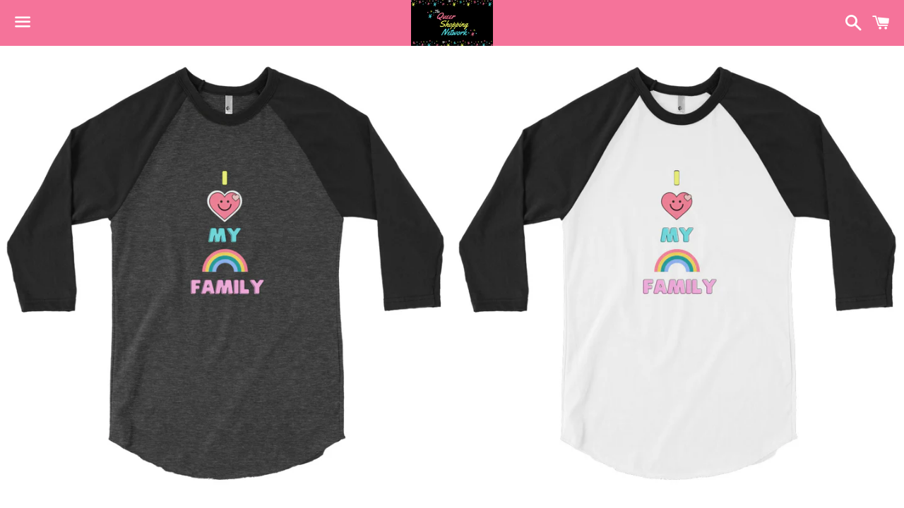

--- FILE ---
content_type: text/html; charset=utf-8
request_url: https://www.thequeershoppingnetwork.com/products/3-4-sleeve-raglan-shirt
body_size: 23349
content:
<!doctype html>
<html class="no-js" lang="en">
<head>

  <meta charset="utf-8">
  <meta http-equiv="X-UA-Compatible" content="IE=edge">
  <meta name="viewport" content="width=device-width,initial-scale=1">

  <meta name="theme-color" content="#f5739a">

  

  <link rel="canonical" href="https://www.thequeershoppingnetwork.com/products/3-4-sleeve-raglan-shirt">

  <title>
  I LOVE MY RAINBOW FAMILY - 3/4 Baseball T-Shirt &ndash; The Queer Shopping Network
  </title>

  
    <meta name="description" content="A Queer Shopping Network original design! A stylish and queer spin on the classic baseball t-shirt. The combed cotton blend makes it super soft, comfortable, and lightweight. • ¾ Sleeve raglan shirt • Poly-cotton blend (50% polyester, 50% combed cotton) • Ribbed neckband • Made in the USA, sweatshop free Size guide S M L XL 2XL Lenght (inches) 30 31 ¼ 32 ½ 33 ¾ 35 Width (inches) 17 ¾ 19 ¾ 21 ¾ 23 ¾ 25 ¾ S M L XL 2XL Lenght (cm) 76 79 83 86 89 Width (cm) 45 50 55 60 65">
  

  <!-- /snippets/social-meta-tags.liquid -->




<meta property="og:site_name" content="The Queer Shopping Network">
<meta property="og:url" content="https://www.thequeershoppingnetwork.com/products/3-4-sleeve-raglan-shirt">
<meta property="og:title" content="I LOVE MY RAINBOW FAMILY - 3/4 Baseball T-Shirt">
<meta property="og:type" content="product">
<meta property="og:description" content="A Queer Shopping Network original design! A stylish and queer spin on the classic baseball t-shirt. The combed cotton blend makes it super soft, comfortable, and lightweight. • ¾ Sleeve raglan shirt • Poly-cotton blend (50% polyester, 50% combed cotton) • Ribbed neckband • Made in the USA, sweatshop free Size guide S M L XL 2XL Lenght (inches) 30 31 ¼ 32 ½ 33 ¾ 35 Width (inches) 17 ¾ 19 ¾ 21 ¾ 23 ¾ 25 ¾ S M L XL 2XL Lenght (cm) 76 79 83 86 89 Width (cm) 45 50 55 60 65">

  <meta property="og:price:amount" content="45.00">
  <meta property="og:price:currency" content="CAD">

<meta property="og:image" content="http://www.thequeershoppingnetwork.com/cdn/shop/products/mens-34-sleeve-raglan-shirt-white-black-60184fe89e702_1200x1200.jpg?v=1612206063"><meta property="og:image" content="http://www.thequeershoppingnetwork.com/cdn/shop/products/mens-34-sleeve-raglan-shirt-heather-black-black-60184fe89e7d2_1200x1200.jpg?v=1612206065">
<meta property="og:image:secure_url" content="https://www.thequeershoppingnetwork.com/cdn/shop/products/mens-34-sleeve-raglan-shirt-white-black-60184fe89e702_1200x1200.jpg?v=1612206063"><meta property="og:image:secure_url" content="https://www.thequeershoppingnetwork.com/cdn/shop/products/mens-34-sleeve-raglan-shirt-heather-black-black-60184fe89e7d2_1200x1200.jpg?v=1612206065">


<meta name="twitter:card" content="summary_large_image">
<meta name="twitter:title" content="I LOVE MY RAINBOW FAMILY - 3/4 Baseball T-Shirt">
<meta name="twitter:description" content="A Queer Shopping Network original design! A stylish and queer spin on the classic baseball t-shirt. The combed cotton blend makes it super soft, comfortable, and lightweight. • ¾ Sleeve raglan shirt • Poly-cotton blend (50% polyester, 50% combed cotton) • Ribbed neckband • Made in the USA, sweatshop free Size guide S M L XL 2XL Lenght (inches) 30 31 ¼ 32 ½ 33 ¾ 35 Width (inches) 17 ¾ 19 ¾ 21 ¾ 23 ¾ 25 ¾ S M L XL 2XL Lenght (cm) 76 79 83 86 89 Width (cm) 45 50 55 60 65">

  <style data-shopify>
  :root {
    --color-body-text: #1b100e;
    --color-body: #ffffff;
  }
</style>


  <link href="//www.thequeershoppingnetwork.com/cdn/shop/t/2/assets/theme.scss.css?v=66237636329851804741656108833" rel="stylesheet" type="text/css" media="all" />

  <script>
    window.theme = window.theme || {};
    theme.strings = {
      cartEmpty: "Your cart is currently empty.",
      savingHtml: "You're saving [savings]",
      addToCart: "Add to cart",
      soldOut: "Sold out",
      unavailable: "Unavailable",
      addressError: "Error looking up that address",
      addressNoResults: "No results for that address",
      addressQueryLimit: "You have exceeded the Google API usage limit. Consider upgrading to a \u003ca href=\"https:\/\/developers.google.com\/maps\/premium\/usage-limits\"\u003ePremium Plan\u003c\/a\u003e.",
      authError: "There was a problem authenticating your Google Maps API Key."
    };
    theme.settings = {
      cartType: "drawer",
      moneyFormat: "${{amount}}"
    };
  </script>

  <script src="//www.thequeershoppingnetwork.com/cdn/shop/t/2/assets/lazysizes.min.js?v=155223123402716617051611617406" async="async"></script>

  

  <script src="//www.thequeershoppingnetwork.com/cdn/shop/t/2/assets/vendor.js?v=141188699437036237251611617407" defer="defer"></script>

  <script src="//www.thequeershoppingnetwork.com/cdn/shopifycloud/storefront/assets/themes_support/option_selection-b017cd28.js" defer="defer"></script>

  <script src="//www.thequeershoppingnetwork.com/cdn/shop/t/2/assets/theme.js?v=141903474060904050251611617419" defer="defer"></script>

  <script>window.performance && window.performance.mark && window.performance.mark('shopify.content_for_header.start');</script><meta name="facebook-domain-verification" content="h4ieml8mt4ck3igt0b8be2z1yy0wis">
<meta name="facebook-domain-verification" content="3odwru97qslmia31uelj8v5v90g60v">
<meta name="facebook-domain-verification" content="vqyicppkc5wjp6h7jdgx9uigure674">
<meta name="facebook-domain-verification" content="cnvofk9sif67o0qdh87ucl3bv9ly5l">
<meta id="shopify-digital-wallet" name="shopify-digital-wallet" content="/52350681244/digital_wallets/dialog">
<meta name="shopify-checkout-api-token" content="61cb2f6c5b344b2291c1ae37ff1e83e9">
<meta id="in-context-paypal-metadata" data-shop-id="52350681244" data-venmo-supported="false" data-environment="production" data-locale="en_US" data-paypal-v4="true" data-currency="CAD">
<link rel="alternate" type="application/json+oembed" href="https://www.thequeershoppingnetwork.com/products/3-4-sleeve-raglan-shirt.oembed">
<script async="async" src="/checkouts/internal/preloads.js?locale=en-CA"></script>
<link rel="preconnect" href="https://shop.app" crossorigin="anonymous">
<script async="async" src="https://shop.app/checkouts/internal/preloads.js?locale=en-CA&shop_id=52350681244" crossorigin="anonymous"></script>
<script id="apple-pay-shop-capabilities" type="application/json">{"shopId":52350681244,"countryCode":"CA","currencyCode":"CAD","merchantCapabilities":["supports3DS"],"merchantId":"gid:\/\/shopify\/Shop\/52350681244","merchantName":"The Queer Shopping Network","requiredBillingContactFields":["postalAddress","email"],"requiredShippingContactFields":["postalAddress","email"],"shippingType":"shipping","supportedNetworks":["visa","masterCard","amex","discover","interac","jcb"],"total":{"type":"pending","label":"The Queer Shopping Network","amount":"1.00"},"shopifyPaymentsEnabled":true,"supportsSubscriptions":true}</script>
<script id="shopify-features" type="application/json">{"accessToken":"61cb2f6c5b344b2291c1ae37ff1e83e9","betas":["rich-media-storefront-analytics"],"domain":"www.thequeershoppingnetwork.com","predictiveSearch":true,"shopId":52350681244,"locale":"en"}</script>
<script>var Shopify = Shopify || {};
Shopify.shop = "the-queer-shopping-network.myshopify.com";
Shopify.locale = "en";
Shopify.currency = {"active":"CAD","rate":"1.0"};
Shopify.country = "CA";
Shopify.theme = {"name":"Boundless","id":117569388700,"schema_name":"Boundless","schema_version":"10.6.0","theme_store_id":766,"role":"main"};
Shopify.theme.handle = "null";
Shopify.theme.style = {"id":null,"handle":null};
Shopify.cdnHost = "www.thequeershoppingnetwork.com/cdn";
Shopify.routes = Shopify.routes || {};
Shopify.routes.root = "/";</script>
<script type="module">!function(o){(o.Shopify=o.Shopify||{}).modules=!0}(window);</script>
<script>!function(o){function n(){var o=[];function n(){o.push(Array.prototype.slice.apply(arguments))}return n.q=o,n}var t=o.Shopify=o.Shopify||{};t.loadFeatures=n(),t.autoloadFeatures=n()}(window);</script>
<script>
  window.ShopifyPay = window.ShopifyPay || {};
  window.ShopifyPay.apiHost = "shop.app\/pay";
  window.ShopifyPay.redirectState = null;
</script>
<script id="shop-js-analytics" type="application/json">{"pageType":"product"}</script>
<script defer="defer" async type="module" src="//www.thequeershoppingnetwork.com/cdn/shopifycloud/shop-js/modules/v2/client.init-shop-cart-sync_BT-GjEfc.en.esm.js"></script>
<script defer="defer" async type="module" src="//www.thequeershoppingnetwork.com/cdn/shopifycloud/shop-js/modules/v2/chunk.common_D58fp_Oc.esm.js"></script>
<script defer="defer" async type="module" src="//www.thequeershoppingnetwork.com/cdn/shopifycloud/shop-js/modules/v2/chunk.modal_xMitdFEc.esm.js"></script>
<script type="module">
  await import("//www.thequeershoppingnetwork.com/cdn/shopifycloud/shop-js/modules/v2/client.init-shop-cart-sync_BT-GjEfc.en.esm.js");
await import("//www.thequeershoppingnetwork.com/cdn/shopifycloud/shop-js/modules/v2/chunk.common_D58fp_Oc.esm.js");
await import("//www.thequeershoppingnetwork.com/cdn/shopifycloud/shop-js/modules/v2/chunk.modal_xMitdFEc.esm.js");

  window.Shopify.SignInWithShop?.initShopCartSync?.({"fedCMEnabled":true,"windoidEnabled":true});

</script>
<script>
  window.Shopify = window.Shopify || {};
  if (!window.Shopify.featureAssets) window.Shopify.featureAssets = {};
  window.Shopify.featureAssets['shop-js'] = {"shop-cart-sync":["modules/v2/client.shop-cart-sync_DZOKe7Ll.en.esm.js","modules/v2/chunk.common_D58fp_Oc.esm.js","modules/v2/chunk.modal_xMitdFEc.esm.js"],"init-fed-cm":["modules/v2/client.init-fed-cm_B6oLuCjv.en.esm.js","modules/v2/chunk.common_D58fp_Oc.esm.js","modules/v2/chunk.modal_xMitdFEc.esm.js"],"shop-cash-offers":["modules/v2/client.shop-cash-offers_D2sdYoxE.en.esm.js","modules/v2/chunk.common_D58fp_Oc.esm.js","modules/v2/chunk.modal_xMitdFEc.esm.js"],"shop-login-button":["modules/v2/client.shop-login-button_QeVjl5Y3.en.esm.js","modules/v2/chunk.common_D58fp_Oc.esm.js","modules/v2/chunk.modal_xMitdFEc.esm.js"],"pay-button":["modules/v2/client.pay-button_DXTOsIq6.en.esm.js","modules/v2/chunk.common_D58fp_Oc.esm.js","modules/v2/chunk.modal_xMitdFEc.esm.js"],"shop-button":["modules/v2/client.shop-button_DQZHx9pm.en.esm.js","modules/v2/chunk.common_D58fp_Oc.esm.js","modules/v2/chunk.modal_xMitdFEc.esm.js"],"avatar":["modules/v2/client.avatar_BTnouDA3.en.esm.js"],"init-windoid":["modules/v2/client.init-windoid_CR1B-cfM.en.esm.js","modules/v2/chunk.common_D58fp_Oc.esm.js","modules/v2/chunk.modal_xMitdFEc.esm.js"],"init-shop-for-new-customer-accounts":["modules/v2/client.init-shop-for-new-customer-accounts_C_vY_xzh.en.esm.js","modules/v2/client.shop-login-button_QeVjl5Y3.en.esm.js","modules/v2/chunk.common_D58fp_Oc.esm.js","modules/v2/chunk.modal_xMitdFEc.esm.js"],"init-shop-email-lookup-coordinator":["modules/v2/client.init-shop-email-lookup-coordinator_BI7n9ZSv.en.esm.js","modules/v2/chunk.common_D58fp_Oc.esm.js","modules/v2/chunk.modal_xMitdFEc.esm.js"],"init-shop-cart-sync":["modules/v2/client.init-shop-cart-sync_BT-GjEfc.en.esm.js","modules/v2/chunk.common_D58fp_Oc.esm.js","modules/v2/chunk.modal_xMitdFEc.esm.js"],"shop-toast-manager":["modules/v2/client.shop-toast-manager_DiYdP3xc.en.esm.js","modules/v2/chunk.common_D58fp_Oc.esm.js","modules/v2/chunk.modal_xMitdFEc.esm.js"],"init-customer-accounts":["modules/v2/client.init-customer-accounts_D9ZNqS-Q.en.esm.js","modules/v2/client.shop-login-button_QeVjl5Y3.en.esm.js","modules/v2/chunk.common_D58fp_Oc.esm.js","modules/v2/chunk.modal_xMitdFEc.esm.js"],"init-customer-accounts-sign-up":["modules/v2/client.init-customer-accounts-sign-up_iGw4briv.en.esm.js","modules/v2/client.shop-login-button_QeVjl5Y3.en.esm.js","modules/v2/chunk.common_D58fp_Oc.esm.js","modules/v2/chunk.modal_xMitdFEc.esm.js"],"shop-follow-button":["modules/v2/client.shop-follow-button_CqMgW2wH.en.esm.js","modules/v2/chunk.common_D58fp_Oc.esm.js","modules/v2/chunk.modal_xMitdFEc.esm.js"],"checkout-modal":["modules/v2/client.checkout-modal_xHeaAweL.en.esm.js","modules/v2/chunk.common_D58fp_Oc.esm.js","modules/v2/chunk.modal_xMitdFEc.esm.js"],"shop-login":["modules/v2/client.shop-login_D91U-Q7h.en.esm.js","modules/v2/chunk.common_D58fp_Oc.esm.js","modules/v2/chunk.modal_xMitdFEc.esm.js"],"lead-capture":["modules/v2/client.lead-capture_BJmE1dJe.en.esm.js","modules/v2/chunk.common_D58fp_Oc.esm.js","modules/v2/chunk.modal_xMitdFEc.esm.js"],"payment-terms":["modules/v2/client.payment-terms_Ci9AEqFq.en.esm.js","modules/v2/chunk.common_D58fp_Oc.esm.js","modules/v2/chunk.modal_xMitdFEc.esm.js"]};
</script>
<script>(function() {
  var isLoaded = false;
  function asyncLoad() {
    if (isLoaded) return;
    isLoaded = true;
    var urls = ["\/\/cdn.shopify.com\/proxy\/dca13bafe732afb16e34d64931a4c1d58c90d2e4b123124a7afd37ddc57664df\/static.cdn.printful.com\/static\/js\/external\/shopify-product-customizer.js?v=0.28\u0026shop=the-queer-shopping-network.myshopify.com\u0026sp-cache-control=cHVibGljLCBtYXgtYWdlPTkwMA"];
    for (var i = 0; i < urls.length; i++) {
      var s = document.createElement('script');
      s.type = 'text/javascript';
      s.async = true;
      s.src = urls[i];
      var x = document.getElementsByTagName('script')[0];
      x.parentNode.insertBefore(s, x);
    }
  };
  if(window.attachEvent) {
    window.attachEvent('onload', asyncLoad);
  } else {
    window.addEventListener('load', asyncLoad, false);
  }
})();</script>
<script id="__st">var __st={"a":52350681244,"offset":-18000,"reqid":"9c4e0cfd-0a9a-4ce6-a9b4-64a4ef7db24f-1769315780","pageurl":"www.thequeershoppingnetwork.com\/products\/3-4-sleeve-raglan-shirt","u":"216469920c39","p":"product","rtyp":"product","rid":6171301839004};</script>
<script>window.ShopifyPaypalV4VisibilityTracking = true;</script>
<script id="captcha-bootstrap">!function(){'use strict';const t='contact',e='account',n='new_comment',o=[[t,t],['blogs',n],['comments',n],[t,'customer']],c=[[e,'customer_login'],[e,'guest_login'],[e,'recover_customer_password'],[e,'create_customer']],r=t=>t.map((([t,e])=>`form[action*='/${t}']:not([data-nocaptcha='true']) input[name='form_type'][value='${e}']`)).join(','),a=t=>()=>t?[...document.querySelectorAll(t)].map((t=>t.form)):[];function s(){const t=[...o],e=r(t);return a(e)}const i='password',u='form_key',d=['recaptcha-v3-token','g-recaptcha-response','h-captcha-response',i],f=()=>{try{return window.sessionStorage}catch{return}},m='__shopify_v',_=t=>t.elements[u];function p(t,e,n=!1){try{const o=window.sessionStorage,c=JSON.parse(o.getItem(e)),{data:r}=function(t){const{data:e,action:n}=t;return t[m]||n?{data:e,action:n}:{data:t,action:n}}(c);for(const[e,n]of Object.entries(r))t.elements[e]&&(t.elements[e].value=n);n&&o.removeItem(e)}catch(o){console.error('form repopulation failed',{error:o})}}const l='form_type',E='cptcha';function T(t){t.dataset[E]=!0}const w=window,h=w.document,L='Shopify',v='ce_forms',y='captcha';let A=!1;((t,e)=>{const n=(g='f06e6c50-85a8-45c8-87d0-21a2b65856fe',I='https://cdn.shopify.com/shopifycloud/storefront-forms-hcaptcha/ce_storefront_forms_captcha_hcaptcha.v1.5.2.iife.js',D={infoText:'Protected by hCaptcha',privacyText:'Privacy',termsText:'Terms'},(t,e,n)=>{const o=w[L][v],c=o.bindForm;if(c)return c(t,g,e,D).then(n);var r;o.q.push([[t,g,e,D],n]),r=I,A||(h.body.append(Object.assign(h.createElement('script'),{id:'captcha-provider',async:!0,src:r})),A=!0)});var g,I,D;w[L]=w[L]||{},w[L][v]=w[L][v]||{},w[L][v].q=[],w[L][y]=w[L][y]||{},w[L][y].protect=function(t,e){n(t,void 0,e),T(t)},Object.freeze(w[L][y]),function(t,e,n,w,h,L){const[v,y,A,g]=function(t,e,n){const i=e?o:[],u=t?c:[],d=[...i,...u],f=r(d),m=r(i),_=r(d.filter((([t,e])=>n.includes(e))));return[a(f),a(m),a(_),s()]}(w,h,L),I=t=>{const e=t.target;return e instanceof HTMLFormElement?e:e&&e.form},D=t=>v().includes(t);t.addEventListener('submit',(t=>{const e=I(t);if(!e)return;const n=D(e)&&!e.dataset.hcaptchaBound&&!e.dataset.recaptchaBound,o=_(e),c=g().includes(e)&&(!o||!o.value);(n||c)&&t.preventDefault(),c&&!n&&(function(t){try{if(!f())return;!function(t){const e=f();if(!e)return;const n=_(t);if(!n)return;const o=n.value;o&&e.removeItem(o)}(t);const e=Array.from(Array(32),(()=>Math.random().toString(36)[2])).join('');!function(t,e){_(t)||t.append(Object.assign(document.createElement('input'),{type:'hidden',name:u})),t.elements[u].value=e}(t,e),function(t,e){const n=f();if(!n)return;const o=[...t.querySelectorAll(`input[type='${i}']`)].map((({name:t})=>t)),c=[...d,...o],r={};for(const[a,s]of new FormData(t).entries())c.includes(a)||(r[a]=s);n.setItem(e,JSON.stringify({[m]:1,action:t.action,data:r}))}(t,e)}catch(e){console.error('failed to persist form',e)}}(e),e.submit())}));const S=(t,e)=>{t&&!t.dataset[E]&&(n(t,e.some((e=>e===t))),T(t))};for(const o of['focusin','change'])t.addEventListener(o,(t=>{const e=I(t);D(e)&&S(e,y())}));const B=e.get('form_key'),M=e.get(l),P=B&&M;t.addEventListener('DOMContentLoaded',(()=>{const t=y();if(P)for(const e of t)e.elements[l].value===M&&p(e,B);[...new Set([...A(),...v().filter((t=>'true'===t.dataset.shopifyCaptcha))])].forEach((e=>S(e,t)))}))}(h,new URLSearchParams(w.location.search),n,t,e,['guest_login'])})(!0,!0)}();</script>
<script integrity="sha256-4kQ18oKyAcykRKYeNunJcIwy7WH5gtpwJnB7kiuLZ1E=" data-source-attribution="shopify.loadfeatures" defer="defer" src="//www.thequeershoppingnetwork.com/cdn/shopifycloud/storefront/assets/storefront/load_feature-a0a9edcb.js" crossorigin="anonymous"></script>
<script crossorigin="anonymous" defer="defer" src="//www.thequeershoppingnetwork.com/cdn/shopifycloud/storefront/assets/shopify_pay/storefront-65b4c6d7.js?v=20250812"></script>
<script data-source-attribution="shopify.dynamic_checkout.dynamic.init">var Shopify=Shopify||{};Shopify.PaymentButton=Shopify.PaymentButton||{isStorefrontPortableWallets:!0,init:function(){window.Shopify.PaymentButton.init=function(){};var t=document.createElement("script");t.src="https://www.thequeershoppingnetwork.com/cdn/shopifycloud/portable-wallets/latest/portable-wallets.en.js",t.type="module",document.head.appendChild(t)}};
</script>
<script data-source-attribution="shopify.dynamic_checkout.buyer_consent">
  function portableWalletsHideBuyerConsent(e){var t=document.getElementById("shopify-buyer-consent"),n=document.getElementById("shopify-subscription-policy-button");t&&n&&(t.classList.add("hidden"),t.setAttribute("aria-hidden","true"),n.removeEventListener("click",e))}function portableWalletsShowBuyerConsent(e){var t=document.getElementById("shopify-buyer-consent"),n=document.getElementById("shopify-subscription-policy-button");t&&n&&(t.classList.remove("hidden"),t.removeAttribute("aria-hidden"),n.addEventListener("click",e))}window.Shopify?.PaymentButton&&(window.Shopify.PaymentButton.hideBuyerConsent=portableWalletsHideBuyerConsent,window.Shopify.PaymentButton.showBuyerConsent=portableWalletsShowBuyerConsent);
</script>
<script>
  function portableWalletsCleanup(e){e&&e.src&&console.error("Failed to load portable wallets script "+e.src);var t=document.querySelectorAll("shopify-accelerated-checkout .shopify-payment-button__skeleton, shopify-accelerated-checkout-cart .wallet-cart-button__skeleton"),e=document.getElementById("shopify-buyer-consent");for(let e=0;e<t.length;e++)t[e].remove();e&&e.remove()}function portableWalletsNotLoadedAsModule(e){e instanceof ErrorEvent&&"string"==typeof e.message&&e.message.includes("import.meta")&&"string"==typeof e.filename&&e.filename.includes("portable-wallets")&&(window.removeEventListener("error",portableWalletsNotLoadedAsModule),window.Shopify.PaymentButton.failedToLoad=e,"loading"===document.readyState?document.addEventListener("DOMContentLoaded",window.Shopify.PaymentButton.init):window.Shopify.PaymentButton.init())}window.addEventListener("error",portableWalletsNotLoadedAsModule);
</script>

<script type="module" src="https://www.thequeershoppingnetwork.com/cdn/shopifycloud/portable-wallets/latest/portable-wallets.en.js" onError="portableWalletsCleanup(this)" crossorigin="anonymous"></script>
<script nomodule>
  document.addEventListener("DOMContentLoaded", portableWalletsCleanup);
</script>

<link id="shopify-accelerated-checkout-styles" rel="stylesheet" media="screen" href="https://www.thequeershoppingnetwork.com/cdn/shopifycloud/portable-wallets/latest/accelerated-checkout-backwards-compat.css" crossorigin="anonymous">
<style id="shopify-accelerated-checkout-cart">
        #shopify-buyer-consent {
  margin-top: 1em;
  display: inline-block;
  width: 100%;
}

#shopify-buyer-consent.hidden {
  display: none;
}

#shopify-subscription-policy-button {
  background: none;
  border: none;
  padding: 0;
  text-decoration: underline;
  font-size: inherit;
  cursor: pointer;
}

#shopify-subscription-policy-button::before {
  box-shadow: none;
}

      </style>

<script>window.performance && window.performance.mark && window.performance.mark('shopify.content_for_header.end');</script>

<link href="https://monorail-edge.shopifysvc.com" rel="dns-prefetch">
<script>(function(){if ("sendBeacon" in navigator && "performance" in window) {try {var session_token_from_headers = performance.getEntriesByType('navigation')[0].serverTiming.find(x => x.name == '_s').description;} catch {var session_token_from_headers = undefined;}var session_cookie_matches = document.cookie.match(/_shopify_s=([^;]*)/);var session_token_from_cookie = session_cookie_matches && session_cookie_matches.length === 2 ? session_cookie_matches[1] : "";var session_token = session_token_from_headers || session_token_from_cookie || "";function handle_abandonment_event(e) {var entries = performance.getEntries().filter(function(entry) {return /monorail-edge.shopifysvc.com/.test(entry.name);});if (!window.abandonment_tracked && entries.length === 0) {window.abandonment_tracked = true;var currentMs = Date.now();var navigation_start = performance.timing.navigationStart;var payload = {shop_id: 52350681244,url: window.location.href,navigation_start,duration: currentMs - navigation_start,session_token,page_type: "product"};window.navigator.sendBeacon("https://monorail-edge.shopifysvc.com/v1/produce", JSON.stringify({schema_id: "online_store_buyer_site_abandonment/1.1",payload: payload,metadata: {event_created_at_ms: currentMs,event_sent_at_ms: currentMs}}));}}window.addEventListener('pagehide', handle_abandonment_event);}}());</script>
<script id="web-pixels-manager-setup">(function e(e,d,r,n,o){if(void 0===o&&(o={}),!Boolean(null===(a=null===(i=window.Shopify)||void 0===i?void 0:i.analytics)||void 0===a?void 0:a.replayQueue)){var i,a;window.Shopify=window.Shopify||{};var t=window.Shopify;t.analytics=t.analytics||{};var s=t.analytics;s.replayQueue=[],s.publish=function(e,d,r){return s.replayQueue.push([e,d,r]),!0};try{self.performance.mark("wpm:start")}catch(e){}var l=function(){var e={modern:/Edge?\/(1{2}[4-9]|1[2-9]\d|[2-9]\d{2}|\d{4,})\.\d+(\.\d+|)|Firefox\/(1{2}[4-9]|1[2-9]\d|[2-9]\d{2}|\d{4,})\.\d+(\.\d+|)|Chrom(ium|e)\/(9{2}|\d{3,})\.\d+(\.\d+|)|(Maci|X1{2}).+ Version\/(15\.\d+|(1[6-9]|[2-9]\d|\d{3,})\.\d+)([,.]\d+|)( \(\w+\)|)( Mobile\/\w+|) Safari\/|Chrome.+OPR\/(9{2}|\d{3,})\.\d+\.\d+|(CPU[ +]OS|iPhone[ +]OS|CPU[ +]iPhone|CPU IPhone OS|CPU iPad OS)[ +]+(15[._]\d+|(1[6-9]|[2-9]\d|\d{3,})[._]\d+)([._]\d+|)|Android:?[ /-](13[3-9]|1[4-9]\d|[2-9]\d{2}|\d{4,})(\.\d+|)(\.\d+|)|Android.+Firefox\/(13[5-9]|1[4-9]\d|[2-9]\d{2}|\d{4,})\.\d+(\.\d+|)|Android.+Chrom(ium|e)\/(13[3-9]|1[4-9]\d|[2-9]\d{2}|\d{4,})\.\d+(\.\d+|)|SamsungBrowser\/([2-9]\d|\d{3,})\.\d+/,legacy:/Edge?\/(1[6-9]|[2-9]\d|\d{3,})\.\d+(\.\d+|)|Firefox\/(5[4-9]|[6-9]\d|\d{3,})\.\d+(\.\d+|)|Chrom(ium|e)\/(5[1-9]|[6-9]\d|\d{3,})\.\d+(\.\d+|)([\d.]+$|.*Safari\/(?![\d.]+ Edge\/[\d.]+$))|(Maci|X1{2}).+ Version\/(10\.\d+|(1[1-9]|[2-9]\d|\d{3,})\.\d+)([,.]\d+|)( \(\w+\)|)( Mobile\/\w+|) Safari\/|Chrome.+OPR\/(3[89]|[4-9]\d|\d{3,})\.\d+\.\d+|(CPU[ +]OS|iPhone[ +]OS|CPU[ +]iPhone|CPU IPhone OS|CPU iPad OS)[ +]+(10[._]\d+|(1[1-9]|[2-9]\d|\d{3,})[._]\d+)([._]\d+|)|Android:?[ /-](13[3-9]|1[4-9]\d|[2-9]\d{2}|\d{4,})(\.\d+|)(\.\d+|)|Mobile Safari.+OPR\/([89]\d|\d{3,})\.\d+\.\d+|Android.+Firefox\/(13[5-9]|1[4-9]\d|[2-9]\d{2}|\d{4,})\.\d+(\.\d+|)|Android.+Chrom(ium|e)\/(13[3-9]|1[4-9]\d|[2-9]\d{2}|\d{4,})\.\d+(\.\d+|)|Android.+(UC? ?Browser|UCWEB|U3)[ /]?(15\.([5-9]|\d{2,})|(1[6-9]|[2-9]\d|\d{3,})\.\d+)\.\d+|SamsungBrowser\/(5\.\d+|([6-9]|\d{2,})\.\d+)|Android.+MQ{2}Browser\/(14(\.(9|\d{2,})|)|(1[5-9]|[2-9]\d|\d{3,})(\.\d+|))(\.\d+|)|K[Aa][Ii]OS\/(3\.\d+|([4-9]|\d{2,})\.\d+)(\.\d+|)/},d=e.modern,r=e.legacy,n=navigator.userAgent;return n.match(d)?"modern":n.match(r)?"legacy":"unknown"}(),u="modern"===l?"modern":"legacy",c=(null!=n?n:{modern:"",legacy:""})[u],f=function(e){return[e.baseUrl,"/wpm","/b",e.hashVersion,"modern"===e.buildTarget?"m":"l",".js"].join("")}({baseUrl:d,hashVersion:r,buildTarget:u}),m=function(e){var d=e.version,r=e.bundleTarget,n=e.surface,o=e.pageUrl,i=e.monorailEndpoint;return{emit:function(e){var a=e.status,t=e.errorMsg,s=(new Date).getTime(),l=JSON.stringify({metadata:{event_sent_at_ms:s},events:[{schema_id:"web_pixels_manager_load/3.1",payload:{version:d,bundle_target:r,page_url:o,status:a,surface:n,error_msg:t},metadata:{event_created_at_ms:s}}]});if(!i)return console&&console.warn&&console.warn("[Web Pixels Manager] No Monorail endpoint provided, skipping logging."),!1;try{return self.navigator.sendBeacon.bind(self.navigator)(i,l)}catch(e){}var u=new XMLHttpRequest;try{return u.open("POST",i,!0),u.setRequestHeader("Content-Type","text/plain"),u.send(l),!0}catch(e){return console&&console.warn&&console.warn("[Web Pixels Manager] Got an unhandled error while logging to Monorail."),!1}}}}({version:r,bundleTarget:l,surface:e.surface,pageUrl:self.location.href,monorailEndpoint:e.monorailEndpoint});try{o.browserTarget=l,function(e){var d=e.src,r=e.async,n=void 0===r||r,o=e.onload,i=e.onerror,a=e.sri,t=e.scriptDataAttributes,s=void 0===t?{}:t,l=document.createElement("script"),u=document.querySelector("head"),c=document.querySelector("body");if(l.async=n,l.src=d,a&&(l.integrity=a,l.crossOrigin="anonymous"),s)for(var f in s)if(Object.prototype.hasOwnProperty.call(s,f))try{l.dataset[f]=s[f]}catch(e){}if(o&&l.addEventListener("load",o),i&&l.addEventListener("error",i),u)u.appendChild(l);else{if(!c)throw new Error("Did not find a head or body element to append the script");c.appendChild(l)}}({src:f,async:!0,onload:function(){if(!function(){var e,d;return Boolean(null===(d=null===(e=window.Shopify)||void 0===e?void 0:e.analytics)||void 0===d?void 0:d.initialized)}()){var d=window.webPixelsManager.init(e)||void 0;if(d){var r=window.Shopify.analytics;r.replayQueue.forEach((function(e){var r=e[0],n=e[1],o=e[2];d.publishCustomEvent(r,n,o)})),r.replayQueue=[],r.publish=d.publishCustomEvent,r.visitor=d.visitor,r.initialized=!0}}},onerror:function(){return m.emit({status:"failed",errorMsg:"".concat(f," has failed to load")})},sri:function(e){var d=/^sha384-[A-Za-z0-9+/=]+$/;return"string"==typeof e&&d.test(e)}(c)?c:"",scriptDataAttributes:o}),m.emit({status:"loading"})}catch(e){m.emit({status:"failed",errorMsg:(null==e?void 0:e.message)||"Unknown error"})}}})({shopId: 52350681244,storefrontBaseUrl: "https://www.thequeershoppingnetwork.com",extensionsBaseUrl: "https://extensions.shopifycdn.com/cdn/shopifycloud/web-pixels-manager",monorailEndpoint: "https://monorail-edge.shopifysvc.com/unstable/produce_batch",surface: "storefront-renderer",enabledBetaFlags: ["2dca8a86"],webPixelsConfigList: [{"id":"265781404","configuration":"{\"pixel_id\":\"335528871026315\",\"pixel_type\":\"facebook_pixel\",\"metaapp_system_user_token\":\"-\"}","eventPayloadVersion":"v1","runtimeContext":"OPEN","scriptVersion":"ca16bc87fe92b6042fbaa3acc2fbdaa6","type":"APP","apiClientId":2329312,"privacyPurposes":["ANALYTICS","MARKETING","SALE_OF_DATA"],"dataSharingAdjustments":{"protectedCustomerApprovalScopes":["read_customer_address","read_customer_email","read_customer_name","read_customer_personal_data","read_customer_phone"]}},{"id":"shopify-app-pixel","configuration":"{}","eventPayloadVersion":"v1","runtimeContext":"STRICT","scriptVersion":"0450","apiClientId":"shopify-pixel","type":"APP","privacyPurposes":["ANALYTICS","MARKETING"]},{"id":"shopify-custom-pixel","eventPayloadVersion":"v1","runtimeContext":"LAX","scriptVersion":"0450","apiClientId":"shopify-pixel","type":"CUSTOM","privacyPurposes":["ANALYTICS","MARKETING"]}],isMerchantRequest: false,initData: {"shop":{"name":"The Queer Shopping Network","paymentSettings":{"currencyCode":"CAD"},"myshopifyDomain":"the-queer-shopping-network.myshopify.com","countryCode":"CA","storefrontUrl":"https:\/\/www.thequeershoppingnetwork.com"},"customer":null,"cart":null,"checkout":null,"productVariants":[{"price":{"amount":45.0,"currencyCode":"CAD"},"product":{"title":"I LOVE MY RAINBOW FAMILY - 3\/4 Baseball T-Shirt","vendor":"The Queer Shopping Network","id":"6171301839004","untranslatedTitle":"I LOVE MY RAINBOW FAMILY - 3\/4 Baseball T-Shirt","url":"\/products\/3-4-sleeve-raglan-shirt","type":"Shirts"},"id":"37663976489116","image":{"src":"\/\/www.thequeershoppingnetwork.com\/cdn\/shop\/products\/mens-34-sleeve-raglan-shirt-heather-black-black-60184fe89e7d2.jpg?v=1612206065"},"sku":"1289129_7646","title":"Heather Black\/Black \/ S","untranslatedTitle":"Heather Black\/Black \/ S"},{"price":{"amount":45.0,"currencyCode":"CAD"},"product":{"title":"I LOVE MY RAINBOW FAMILY - 3\/4 Baseball T-Shirt","vendor":"The Queer Shopping Network","id":"6171301839004","untranslatedTitle":"I LOVE MY RAINBOW FAMILY - 3\/4 Baseball T-Shirt","url":"\/products\/3-4-sleeve-raglan-shirt","type":"Shirts"},"id":"37663976521884","image":{"src":"\/\/www.thequeershoppingnetwork.com\/cdn\/shop\/products\/mens-34-sleeve-raglan-shirt-heather-black-black-60184fe89e7d2.jpg?v=1612206065"},"sku":"1289129_7647","title":"Heather Black\/Black \/ M","untranslatedTitle":"Heather Black\/Black \/ M"},{"price":{"amount":45.0,"currencyCode":"CAD"},"product":{"title":"I LOVE MY RAINBOW FAMILY - 3\/4 Baseball T-Shirt","vendor":"The Queer Shopping Network","id":"6171301839004","untranslatedTitle":"I LOVE MY RAINBOW FAMILY - 3\/4 Baseball T-Shirt","url":"\/products\/3-4-sleeve-raglan-shirt","type":"Shirts"},"id":"37663976554652","image":{"src":"\/\/www.thequeershoppingnetwork.com\/cdn\/shop\/products\/mens-34-sleeve-raglan-shirt-heather-black-black-60184fe89e7d2.jpg?v=1612206065"},"sku":"1289129_7648","title":"Heather Black\/Black \/ L","untranslatedTitle":"Heather Black\/Black \/ L"},{"price":{"amount":45.0,"currencyCode":"CAD"},"product":{"title":"I LOVE MY RAINBOW FAMILY - 3\/4 Baseball T-Shirt","vendor":"The Queer Shopping Network","id":"6171301839004","untranslatedTitle":"I LOVE MY RAINBOW FAMILY - 3\/4 Baseball T-Shirt","url":"\/products\/3-4-sleeve-raglan-shirt","type":"Shirts"},"id":"37663976587420","image":{"src":"\/\/www.thequeershoppingnetwork.com\/cdn\/shop\/products\/mens-34-sleeve-raglan-shirt-heather-black-black-60184fe89e7d2.jpg?v=1612206065"},"sku":"1289129_7649","title":"Heather Black\/Black \/ XL","untranslatedTitle":"Heather Black\/Black \/ XL"},{"price":{"amount":45.0,"currencyCode":"CAD"},"product":{"title":"I LOVE MY RAINBOW FAMILY - 3\/4 Baseball T-Shirt","vendor":"The Queer Shopping Network","id":"6171301839004","untranslatedTitle":"I LOVE MY RAINBOW FAMILY - 3\/4 Baseball T-Shirt","url":"\/products\/3-4-sleeve-raglan-shirt","type":"Shirts"},"id":"37663976620188","image":{"src":"\/\/www.thequeershoppingnetwork.com\/cdn\/shop\/products\/mens-34-sleeve-raglan-shirt-heather-black-black-60184fe89e7d2.jpg?v=1612206065"},"sku":"1289129_7650","title":"Heather Black\/Black \/ 2XL","untranslatedTitle":"Heather Black\/Black \/ 2XL"},{"price":{"amount":45.0,"currencyCode":"CAD"},"product":{"title":"I LOVE MY RAINBOW FAMILY - 3\/4 Baseball T-Shirt","vendor":"The Queer Shopping Network","id":"6171301839004","untranslatedTitle":"I LOVE MY RAINBOW FAMILY - 3\/4 Baseball T-Shirt","url":"\/products\/3-4-sleeve-raglan-shirt","type":"Shirts"},"id":"37663976652956","image":{"src":"\/\/www.thequeershoppingnetwork.com\/cdn\/shop\/products\/mens-34-sleeve-raglan-shirt-white-black-60184fe89e702.jpg?v=1612206063"},"sku":"1289129_7592","title":"White\/Black \/ S","untranslatedTitle":"White\/Black \/ S"},{"price":{"amount":45.0,"currencyCode":"CAD"},"product":{"title":"I LOVE MY RAINBOW FAMILY - 3\/4 Baseball T-Shirt","vendor":"The Queer Shopping Network","id":"6171301839004","untranslatedTitle":"I LOVE MY RAINBOW FAMILY - 3\/4 Baseball T-Shirt","url":"\/products\/3-4-sleeve-raglan-shirt","type":"Shirts"},"id":"37663976685724","image":{"src":"\/\/www.thequeershoppingnetwork.com\/cdn\/shop\/products\/mens-34-sleeve-raglan-shirt-white-black-60184fe89e702.jpg?v=1612206063"},"sku":"1289129_7593","title":"White\/Black \/ M","untranslatedTitle":"White\/Black \/ M"},{"price":{"amount":45.0,"currencyCode":"CAD"},"product":{"title":"I LOVE MY RAINBOW FAMILY - 3\/4 Baseball T-Shirt","vendor":"The Queer Shopping Network","id":"6171301839004","untranslatedTitle":"I LOVE MY RAINBOW FAMILY - 3\/4 Baseball T-Shirt","url":"\/products\/3-4-sleeve-raglan-shirt","type":"Shirts"},"id":"37663976718492","image":{"src":"\/\/www.thequeershoppingnetwork.com\/cdn\/shop\/products\/mens-34-sleeve-raglan-shirt-white-black-60184fe89e702.jpg?v=1612206063"},"sku":"1289129_7594","title":"White\/Black \/ L","untranslatedTitle":"White\/Black \/ L"},{"price":{"amount":45.0,"currencyCode":"CAD"},"product":{"title":"I LOVE MY RAINBOW FAMILY - 3\/4 Baseball T-Shirt","vendor":"The Queer Shopping Network","id":"6171301839004","untranslatedTitle":"I LOVE MY RAINBOW FAMILY - 3\/4 Baseball T-Shirt","url":"\/products\/3-4-sleeve-raglan-shirt","type":"Shirts"},"id":"37663976751260","image":{"src":"\/\/www.thequeershoppingnetwork.com\/cdn\/shop\/products\/mens-34-sleeve-raglan-shirt-white-black-60184fe89e702.jpg?v=1612206063"},"sku":"1289129_7595","title":"White\/Black \/ XL","untranslatedTitle":"White\/Black \/ XL"},{"price":{"amount":45.0,"currencyCode":"CAD"},"product":{"title":"I LOVE MY RAINBOW FAMILY - 3\/4 Baseball T-Shirt","vendor":"The Queer Shopping Network","id":"6171301839004","untranslatedTitle":"I LOVE MY RAINBOW FAMILY - 3\/4 Baseball T-Shirt","url":"\/products\/3-4-sleeve-raglan-shirt","type":"Shirts"},"id":"37663976784028","image":{"src":"\/\/www.thequeershoppingnetwork.com\/cdn\/shop\/products\/mens-34-sleeve-raglan-shirt-white-black-60184fe89e702.jpg?v=1612206063"},"sku":"1289129_7596","title":"White\/Black \/ 2XL","untranslatedTitle":"White\/Black \/ 2XL"}],"purchasingCompany":null},},"https://www.thequeershoppingnetwork.com/cdn","fcfee988w5aeb613cpc8e4bc33m6693e112",{"modern":"","legacy":""},{"shopId":"52350681244","storefrontBaseUrl":"https:\/\/www.thequeershoppingnetwork.com","extensionBaseUrl":"https:\/\/extensions.shopifycdn.com\/cdn\/shopifycloud\/web-pixels-manager","surface":"storefront-renderer","enabledBetaFlags":"[\"2dca8a86\"]","isMerchantRequest":"false","hashVersion":"fcfee988w5aeb613cpc8e4bc33m6693e112","publish":"custom","events":"[[\"page_viewed\",{}],[\"product_viewed\",{\"productVariant\":{\"price\":{\"amount\":45.0,\"currencyCode\":\"CAD\"},\"product\":{\"title\":\"I LOVE MY RAINBOW FAMILY - 3\/4 Baseball T-Shirt\",\"vendor\":\"The Queer Shopping Network\",\"id\":\"6171301839004\",\"untranslatedTitle\":\"I LOVE MY RAINBOW FAMILY - 3\/4 Baseball T-Shirt\",\"url\":\"\/products\/3-4-sleeve-raglan-shirt\",\"type\":\"Shirts\"},\"id\":\"37663976489116\",\"image\":{\"src\":\"\/\/www.thequeershoppingnetwork.com\/cdn\/shop\/products\/mens-34-sleeve-raglan-shirt-heather-black-black-60184fe89e7d2.jpg?v=1612206065\"},\"sku\":\"1289129_7646\",\"title\":\"Heather Black\/Black \/ S\",\"untranslatedTitle\":\"Heather Black\/Black \/ S\"}}]]"});</script><script>
  window.ShopifyAnalytics = window.ShopifyAnalytics || {};
  window.ShopifyAnalytics.meta = window.ShopifyAnalytics.meta || {};
  window.ShopifyAnalytics.meta.currency = 'CAD';
  var meta = {"product":{"id":6171301839004,"gid":"gid:\/\/shopify\/Product\/6171301839004","vendor":"The Queer Shopping Network","type":"Shirts","handle":"3-4-sleeve-raglan-shirt","variants":[{"id":37663976489116,"price":4500,"name":"I LOVE MY RAINBOW FAMILY - 3\/4 Baseball T-Shirt - Heather Black\/Black \/ S","public_title":"Heather Black\/Black \/ S","sku":"1289129_7646"},{"id":37663976521884,"price":4500,"name":"I LOVE MY RAINBOW FAMILY - 3\/4 Baseball T-Shirt - Heather Black\/Black \/ M","public_title":"Heather Black\/Black \/ M","sku":"1289129_7647"},{"id":37663976554652,"price":4500,"name":"I LOVE MY RAINBOW FAMILY - 3\/4 Baseball T-Shirt - Heather Black\/Black \/ L","public_title":"Heather Black\/Black \/ L","sku":"1289129_7648"},{"id":37663976587420,"price":4500,"name":"I LOVE MY RAINBOW FAMILY - 3\/4 Baseball T-Shirt - Heather Black\/Black \/ XL","public_title":"Heather Black\/Black \/ XL","sku":"1289129_7649"},{"id":37663976620188,"price":4500,"name":"I LOVE MY RAINBOW FAMILY - 3\/4 Baseball T-Shirt - Heather Black\/Black \/ 2XL","public_title":"Heather Black\/Black \/ 2XL","sku":"1289129_7650"},{"id":37663976652956,"price":4500,"name":"I LOVE MY RAINBOW FAMILY - 3\/4 Baseball T-Shirt - White\/Black \/ S","public_title":"White\/Black \/ S","sku":"1289129_7592"},{"id":37663976685724,"price":4500,"name":"I LOVE MY RAINBOW FAMILY - 3\/4 Baseball T-Shirt - White\/Black \/ M","public_title":"White\/Black \/ M","sku":"1289129_7593"},{"id":37663976718492,"price":4500,"name":"I LOVE MY RAINBOW FAMILY - 3\/4 Baseball T-Shirt - White\/Black \/ L","public_title":"White\/Black \/ L","sku":"1289129_7594"},{"id":37663976751260,"price":4500,"name":"I LOVE MY RAINBOW FAMILY - 3\/4 Baseball T-Shirt - White\/Black \/ XL","public_title":"White\/Black \/ XL","sku":"1289129_7595"},{"id":37663976784028,"price":4500,"name":"I LOVE MY RAINBOW FAMILY - 3\/4 Baseball T-Shirt - White\/Black \/ 2XL","public_title":"White\/Black \/ 2XL","sku":"1289129_7596"}],"remote":false},"page":{"pageType":"product","resourceType":"product","resourceId":6171301839004,"requestId":"9c4e0cfd-0a9a-4ce6-a9b4-64a4ef7db24f-1769315780"}};
  for (var attr in meta) {
    window.ShopifyAnalytics.meta[attr] = meta[attr];
  }
</script>
<script class="analytics">
  (function () {
    var customDocumentWrite = function(content) {
      var jquery = null;

      if (window.jQuery) {
        jquery = window.jQuery;
      } else if (window.Checkout && window.Checkout.$) {
        jquery = window.Checkout.$;
      }

      if (jquery) {
        jquery('body').append(content);
      }
    };

    var hasLoggedConversion = function(token) {
      if (token) {
        return document.cookie.indexOf('loggedConversion=' + token) !== -1;
      }
      return false;
    }

    var setCookieIfConversion = function(token) {
      if (token) {
        var twoMonthsFromNow = new Date(Date.now());
        twoMonthsFromNow.setMonth(twoMonthsFromNow.getMonth() + 2);

        document.cookie = 'loggedConversion=' + token + '; expires=' + twoMonthsFromNow;
      }
    }

    var trekkie = window.ShopifyAnalytics.lib = window.trekkie = window.trekkie || [];
    if (trekkie.integrations) {
      return;
    }
    trekkie.methods = [
      'identify',
      'page',
      'ready',
      'track',
      'trackForm',
      'trackLink'
    ];
    trekkie.factory = function(method) {
      return function() {
        var args = Array.prototype.slice.call(arguments);
        args.unshift(method);
        trekkie.push(args);
        return trekkie;
      };
    };
    for (var i = 0; i < trekkie.methods.length; i++) {
      var key = trekkie.methods[i];
      trekkie[key] = trekkie.factory(key);
    }
    trekkie.load = function(config) {
      trekkie.config = config || {};
      trekkie.config.initialDocumentCookie = document.cookie;
      var first = document.getElementsByTagName('script')[0];
      var script = document.createElement('script');
      script.type = 'text/javascript';
      script.onerror = function(e) {
        var scriptFallback = document.createElement('script');
        scriptFallback.type = 'text/javascript';
        scriptFallback.onerror = function(error) {
                var Monorail = {
      produce: function produce(monorailDomain, schemaId, payload) {
        var currentMs = new Date().getTime();
        var event = {
          schema_id: schemaId,
          payload: payload,
          metadata: {
            event_created_at_ms: currentMs,
            event_sent_at_ms: currentMs
          }
        };
        return Monorail.sendRequest("https://" + monorailDomain + "/v1/produce", JSON.stringify(event));
      },
      sendRequest: function sendRequest(endpointUrl, payload) {
        // Try the sendBeacon API
        if (window && window.navigator && typeof window.navigator.sendBeacon === 'function' && typeof window.Blob === 'function' && !Monorail.isIos12()) {
          var blobData = new window.Blob([payload], {
            type: 'text/plain'
          });

          if (window.navigator.sendBeacon(endpointUrl, blobData)) {
            return true;
          } // sendBeacon was not successful

        } // XHR beacon

        var xhr = new XMLHttpRequest();

        try {
          xhr.open('POST', endpointUrl);
          xhr.setRequestHeader('Content-Type', 'text/plain');
          xhr.send(payload);
        } catch (e) {
          console.log(e);
        }

        return false;
      },
      isIos12: function isIos12() {
        return window.navigator.userAgent.lastIndexOf('iPhone; CPU iPhone OS 12_') !== -1 || window.navigator.userAgent.lastIndexOf('iPad; CPU OS 12_') !== -1;
      }
    };
    Monorail.produce('monorail-edge.shopifysvc.com',
      'trekkie_storefront_load_errors/1.1',
      {shop_id: 52350681244,
      theme_id: 117569388700,
      app_name: "storefront",
      context_url: window.location.href,
      source_url: "//www.thequeershoppingnetwork.com/cdn/s/trekkie.storefront.8d95595f799fbf7e1d32231b9a28fd43b70c67d3.min.js"});

        };
        scriptFallback.async = true;
        scriptFallback.src = '//www.thequeershoppingnetwork.com/cdn/s/trekkie.storefront.8d95595f799fbf7e1d32231b9a28fd43b70c67d3.min.js';
        first.parentNode.insertBefore(scriptFallback, first);
      };
      script.async = true;
      script.src = '//www.thequeershoppingnetwork.com/cdn/s/trekkie.storefront.8d95595f799fbf7e1d32231b9a28fd43b70c67d3.min.js';
      first.parentNode.insertBefore(script, first);
    };
    trekkie.load(
      {"Trekkie":{"appName":"storefront","development":false,"defaultAttributes":{"shopId":52350681244,"isMerchantRequest":null,"themeId":117569388700,"themeCityHash":"15253023500854735895","contentLanguage":"en","currency":"CAD","eventMetadataId":"be04a8f7-e889-4663-b46a-db892f0a62e8"},"isServerSideCookieWritingEnabled":true,"monorailRegion":"shop_domain","enabledBetaFlags":["65f19447"]},"Session Attribution":{},"S2S":{"facebookCapiEnabled":true,"source":"trekkie-storefront-renderer","apiClientId":580111}}
    );

    var loaded = false;
    trekkie.ready(function() {
      if (loaded) return;
      loaded = true;

      window.ShopifyAnalytics.lib = window.trekkie;

      var originalDocumentWrite = document.write;
      document.write = customDocumentWrite;
      try { window.ShopifyAnalytics.merchantGoogleAnalytics.call(this); } catch(error) {};
      document.write = originalDocumentWrite;

      window.ShopifyAnalytics.lib.page(null,{"pageType":"product","resourceType":"product","resourceId":6171301839004,"requestId":"9c4e0cfd-0a9a-4ce6-a9b4-64a4ef7db24f-1769315780","shopifyEmitted":true});

      var match = window.location.pathname.match(/checkouts\/(.+)\/(thank_you|post_purchase)/)
      var token = match? match[1]: undefined;
      if (!hasLoggedConversion(token)) {
        setCookieIfConversion(token);
        window.ShopifyAnalytics.lib.track("Viewed Product",{"currency":"CAD","variantId":37663976489116,"productId":6171301839004,"productGid":"gid:\/\/shopify\/Product\/6171301839004","name":"I LOVE MY RAINBOW FAMILY - 3\/4 Baseball T-Shirt - Heather Black\/Black \/ S","price":"45.00","sku":"1289129_7646","brand":"The Queer Shopping Network","variant":"Heather Black\/Black \/ S","category":"Shirts","nonInteraction":true,"remote":false},undefined,undefined,{"shopifyEmitted":true});
      window.ShopifyAnalytics.lib.track("monorail:\/\/trekkie_storefront_viewed_product\/1.1",{"currency":"CAD","variantId":37663976489116,"productId":6171301839004,"productGid":"gid:\/\/shopify\/Product\/6171301839004","name":"I LOVE MY RAINBOW FAMILY - 3\/4 Baseball T-Shirt - Heather Black\/Black \/ S","price":"45.00","sku":"1289129_7646","brand":"The Queer Shopping Network","variant":"Heather Black\/Black \/ S","category":"Shirts","nonInteraction":true,"remote":false,"referer":"https:\/\/www.thequeershoppingnetwork.com\/products\/3-4-sleeve-raglan-shirt"});
      }
    });


        var eventsListenerScript = document.createElement('script');
        eventsListenerScript.async = true;
        eventsListenerScript.src = "//www.thequeershoppingnetwork.com/cdn/shopifycloud/storefront/assets/shop_events_listener-3da45d37.js";
        document.getElementsByTagName('head')[0].appendChild(eventsListenerScript);

})();</script>
<script
  defer
  src="https://www.thequeershoppingnetwork.com/cdn/shopifycloud/perf-kit/shopify-perf-kit-3.0.4.min.js"
  data-application="storefront-renderer"
  data-shop-id="52350681244"
  data-render-region="gcp-us-east1"
  data-page-type="product"
  data-theme-instance-id="117569388700"
  data-theme-name="Boundless"
  data-theme-version="10.6.0"
  data-monorail-region="shop_domain"
  data-resource-timing-sampling-rate="10"
  data-shs="true"
  data-shs-beacon="true"
  data-shs-export-with-fetch="true"
  data-shs-logs-sample-rate="1"
  data-shs-beacon-endpoint="https://www.thequeershoppingnetwork.com/api/collect"
></script>
</head>

<body id="i-love-my-rainbow-family-3-4-baseball-t-shirt" class="template-product">
  <div id="SearchDrawer" class="search-bar drawer drawer--top">
    <div class="search-bar__table">
      <form action="/search" method="get" class="search-bar__table-cell search-bar__form" role="search">
        <div class="search-bar__table">
          <div class="search-bar__table-cell search-bar__icon-cell">
            <button type="submit" class="search-bar__icon-button search-bar__submit">
              <span class="icon icon-search" aria-hidden="true"></span>
              <span class="icon__fallback-text">Search</span>
            </button>
          </div>
          <div class="search-bar__table-cell">
            <input type="search" id="SearchInput" name="q" value="" placeholder="Search our store" aria-label="Search our store" class="search-bar__input">
          </div>
        </div>
      </form>
      <div class="search-bar__table-cell text-right">
        <button type="button" class="search-bar__icon-button search-bar__close js-drawer-close">
          <span class="icon icon-x" aria-hidden="true"></span>
          <span class="icon__fallback-text">close (esc)</span>
        </button>
      </div>
    </div>
  </div>
  <div id="NavDrawer" class="drawer drawer--left">
  <div id="shopify-section-sidebar-menu" class="shopify-section sidebar-menu-section"><div class="drawer__header" data-section-id="sidebar-menu" data-section-type="sidebar-menu-section">
  <div class="drawer__close">
    <button type="button" class="drawer__close-button js-drawer-close">
      <span class="icon icon-x" aria-hidden="true"></span>
      <span class="icon__fallback-text">Close menu</span>
    </button>
  </div>
</div>
<div class="drawer__inner">
  <ul class="drawer-nav">
    
      
      
        <li class="drawer-nav__item">
          <a href="/" class="drawer-nav__link h2">Home</a>
        </li>
      
    
      
      
        <li class="drawer-nav__item">
          <a href="/collections/all" class="drawer-nav__link h2">QSN Originals Catalog</a>
        </li>
      
    
      
      
        <li class="drawer-nav__item">
          <a href="/pages/promotional-partnerships" class="drawer-nav__link h2">Promo Partnerships</a>
        </li>
      
    
      
      
        <li class="drawer-nav__item">
          <a href="/pages/qsn-global-vendor-hub" class="drawer-nav__link h2">QSN Global Discoverability Hub</a>
        </li>
      
    

    <li class="drawer-nav__spacer"></li>

    
    
      <li class="drawer-nav__item drawer-nav__item--secondary"><a href="/search">Search</a></li>
    
  </ul>

  <ul class="list--inline social-icons social-icons--drawer">
    
    
    
    
    
    
    
    
    
    
  </ul>
</div>




</div>
  </div>
  <div id="CartDrawer" class="drawer drawer--right drawer--has-fixed-footer">
    <div class="drawer__header">
      <div class="drawer__close">
        <button type="button" class="drawer__close-button js-drawer-close">
          <span class="icon icon-x" aria-hidden="true"></span>
          <span class="icon__fallback-text">Close cart</span>
        </button>
      </div>
    </div>
    <div class="drawer__inner">
      <div id="CartContainer">
      </div>
    </div>
  </div>

  <div id="PageContainer">
    <div id="shopify-section-announcement-bar" class="shopify-section">
  





</div>

    <div class="site-header-wrapper">
      <div class="site-header-container">
        <div id="shopify-section-header" class="shopify-section header-section"><style>
  .site-header__logo img {
    max-width: 180px;
  }
  @media screen and (max-width: 749px) {
    .site-header__logo img {
      max-width: 100%;
    }
  }
</style>

<header class="site-header" role="banner" data-section-id="header" data-section-type="header-section">
  <div class="grid grid--no-gutters grid--table site-header__inner">
    <div class="grid__item one-third medium-up--one-sixth">
      <button type="button" class="site-header__link text-link site-header__toggle-nav js-drawer-open-left">
        <span class="icon icon-hamburger" aria-hidden="true"></span>
        <span class="icon__fallback-text">Menu</span>
      </button>
    </div>
    <div class="grid__item one-third medium-up--two-thirds">
      <div class="site-header__logo h1" itemscope itemtype="http://schema.org/Organization"><a href="/" itemprop="url" class="site-header__logo-link">
              
              <img class="site-header__logo-image" src="//www.thequeershoppingnetwork.com/cdn/shop/files/Logo_Template__FB_Cover_Black_2_180x.png?v=1615636236"
              srcset="//www.thequeershoppingnetwork.com/cdn/shop/files/Logo_Template__FB_Cover_Black_2_180x.png?v=1615636236 1x, //www.thequeershoppingnetwork.com/cdn/shop/files/Logo_Template__FB_Cover_Black_2_180x@2x.png?v=1615636236 2x" alt="The Queer Shopping Network" itemprop="logo">
            </a></div>
    </div>

    <div class="grid__item one-third medium-up--one-sixth text-right">
      <a href="/search" class="site-header__link site-header__search js-drawer-open-top">
        <span class="icon icon-search" aria-hidden="true"></span>
        <span class="icon__fallback-text">Search</span>
      </a>
      <a href="/cart" class="site-header__link site-header__cart cart-link js-drawer-open-right">
        <span class="icon icon-cart" aria-hidden="true"></span>
        <span class="icon__fallback-text">Cart</span>
      </a>
    </div>
  </div>
</header>



</div>

        <div class="action-area"></div>
      </div>
    </div>

    <main class="main-content" role="main">
      

<div id="shopify-section-product-template" class="shopify-section"><div itemscope itemtype="http://schema.org/Product" data-section-id="product-template" data-section-type="product" data-history-state>

  
  

  
  

  <meta itemprop="url" content="https://www.thequeershoppingnetwork.com/products/3-4-sleeve-raglan-shirt">
  <meta itemprop="image" content="//www.thequeershoppingnetwork.com/cdn/shop/products/mens-34-sleeve-raglan-shirt-heather-black-black-60184fe89e7d2_grande.jpg?v=1612206065">
  <meta itemprop="name" content="I LOVE MY RAINBOW FAMILY - 3/4 Baseball T-Shirt">

  <div class="product grid grid--uniform grid--no-gutters" itemprop="offers" itemscope itemtype="http://schema.org/Offer">

    

    

    
    

    
      <div class="product__photo grid__item medium-up--one-half">
        
          
          <div data-image-id="23816775172252" class="product__photo--single product__photo--variant-wrapper
          
             hide
          " style="padding-top:100.0%;">
            <img class="product__photo--variant lazyload"
              src="//www.thequeershoppingnetwork.com/cdn/shop/products/mens-34-sleeve-raglan-shirt-white-black-60184fe89e702_300x.jpg?v=1612206063"
              data-src="//www.thequeershoppingnetwork.com/cdn/shop/products/mens-34-sleeve-raglan-shirt-white-black-60184fe89e702_{width}x.jpg?v=1612206063"
              data-widths="[360, 540, 720, 900, 1080, 1296, 1512, 1728, 1944, 2048, 4472]"
              data-aspectratio="1.0"
              data-sizes="auto"
              alt="I LOVE MY RAINBOW FAMILY - 3/4 Baseball T-Shirt">
          </div>
        
          
          <div data-image-id="23816775336092" class="product__photo--single product__photo--variant-wrapper
          
            
          " style="padding-top:100.0%;">
            <img class="product__photo--variant lazyload"
              src="//www.thequeershoppingnetwork.com/cdn/shop/products/mens-34-sleeve-raglan-shirt-heather-black-black-60184fe89e7d2_300x.jpg?v=1612206065"
              data-src="//www.thequeershoppingnetwork.com/cdn/shop/products/mens-34-sleeve-raglan-shirt-heather-black-black-60184fe89e7d2_{width}x.jpg?v=1612206065"
              data-widths="[360, 540, 720, 900, 1080, 1296, 1512, 1728, 1944, 2048, 4472]"
              data-aspectratio="1.0"
              data-sizes="auto"
              alt="I LOVE MY RAINBOW FAMILY - 3/4 Baseball T-Shirt">
          </div>
        

        <noscript>
          <img class="product__photo--variant" src="//www.thequeershoppingnetwork.com/cdn/shop/products/mens-34-sleeve-raglan-shirt-heather-black-black-60184fe89e7d2_2048x2048.jpg?v=1612206065" alt="">
        </noscript>
      </div>

      
      

      

      
        
          
            
              <div class="product__photo grid__item small--hide medium-up--one-half">
                <noscript>
                  <img src="//www.thequeershoppingnetwork.com/cdn/shop/products/mens-34-sleeve-raglan-shirt-white-black-60184fe89e702_2048x2048.jpg?v=1612206063" alt="I LOVE MY RAINBOW FAMILY - 3/4 Baseball T-Shirt">
                </noscript>
                
                <div class="product__photo--single" style="padding-top:100.0%;">
                  <img class="lazyload"
                    src="//www.thequeershoppingnetwork.com/cdn/shop/products/mens-34-sleeve-raglan-shirt-white-black-60184fe89e702_300x.jpg?v=1612206063"
                    data-src="//www.thequeershoppingnetwork.com/cdn/shop/products/mens-34-sleeve-raglan-shirt-white-black-60184fe89e702_{width}x.jpg?v=1612206063"
                    data-widths="[360, 540, 720, 900, 1080, 1296, 1512, 1728, 1944, 2048, 4472]"
                    data-aspectratio="1.0"
                    data-sizes="auto"
                    alt="I LOVE MY RAINBOW FAMILY - 3/4 Baseball T-Shirt">
                </div>
              </div>
              
              
              
              
      

    

    <div class="product__details grid__item">
      <div class="grid grid--no-gutters product__details-content">
        <div class="grid__item large-up--two-twelfths large-up--push-two-twelfths medium-up--three-twelfths medium-up--push-one-twelfth">
          
          <h1 class="h2" itemprop="name">I LOVE MY RAINBOW FAMILY - 3/4 Baseball T-Shirt</h1>
          <link itemprop="availability" href="http://schema.org/OutOfStock"><form method="post" action="/cart/add" id="AddToCartForm-product-template" accept-charset="UTF-8" class="product__form--add-to-cart
" enctype="multipart/form-data" data-cart-form=""><input type="hidden" name="form_type" value="product" /><input type="hidden" name="utf8" value="✓" />
            
            <select name="id" id="ProductSelect-product-template">
              
                <option  selected="selected"   disabled="disabled"  value="37663976489116" data-sku="1289129_7646">Heather Black/Black / S - Sold out</option>
              
                <option   disabled="disabled"  value="37663976521884" data-sku="1289129_7647">Heather Black/Black / M - Sold out</option>
              
                <option   disabled="disabled"  value="37663976554652" data-sku="1289129_7648">Heather Black/Black / L - Sold out</option>
              
                <option   disabled="disabled"  value="37663976587420" data-sku="1289129_7649">Heather Black/Black / XL - Sold out</option>
              
                <option   disabled="disabled"  value="37663976620188" data-sku="1289129_7650">Heather Black/Black / 2XL - Sold out</option>
              
                <option   disabled="disabled"  value="37663976652956" data-sku="1289129_7592">White/Black / S - Sold out</option>
              
                <option   disabled="disabled"  value="37663976685724" data-sku="1289129_7593">White/Black / M - Sold out</option>
              
                <option   disabled="disabled"  value="37663976718492" data-sku="1289129_7594">White/Black / L - Sold out</option>
              
                <option   disabled="disabled"  value="37663976751260" data-sku="1289129_7595">White/Black / XL - Sold out</option>
              
                <option   disabled="disabled"  value="37663976784028" data-sku="1289129_7596">White/Black / 2XL - Sold out</option>
              
            </select>

            
              <div class="product__quantity quantity-wrapper">
                <label for="Quantity" class="product__quantity-label">Quantity</label>
                <input type="number" id="Quantity"
                  class="quantity-input"
                  name="quantity" value="1" min="1">
              </div>
            

            
            <p class="product__price">
              <meta itemprop="priceCurrency" content="CAD">
              <meta itemprop="price" content="45.0">
              
                <span class="visually-hidden">Regular price</span>
                <span class="product__price--reg js-price">
                  $45
                </span>
              
              <span class="product-price-unit product-price-unit--unavailable " data-unit-price-container><span class="visually-hidden">Unit price</span>
  <span data-unit-price></span><span aria-hidden="true">/</span><span class="visually-hidden">&nbsp;per&nbsp;</span><span data-unit-price-base-unit>
    </span></span>

            </p>

            
              <button type="button" class="btn btn--add-to-cart btn--disabled btn--secondary-accent" disabled="disabled">
                Sold out
              </button>
            
            
              <div data-shopify="payment-button" class="shopify-payment-button"> <shopify-accelerated-checkout recommended="{&quot;supports_subs&quot;:true,&quot;supports_def_opts&quot;:false,&quot;name&quot;:&quot;shop_pay&quot;,&quot;wallet_params&quot;:{&quot;shopId&quot;:52350681244,&quot;merchantName&quot;:&quot;The Queer Shopping Network&quot;,&quot;personalized&quot;:true}}" fallback="{&quot;supports_subs&quot;:true,&quot;supports_def_opts&quot;:true,&quot;name&quot;:&quot;buy_it_now&quot;,&quot;wallet_params&quot;:{}}" access-token="61cb2f6c5b344b2291c1ae37ff1e83e9" buyer-country="CA" buyer-locale="en" buyer-currency="CAD" variant-params="[{&quot;id&quot;:37663976489116,&quot;requiresShipping&quot;:true},{&quot;id&quot;:37663976521884,&quot;requiresShipping&quot;:true},{&quot;id&quot;:37663976554652,&quot;requiresShipping&quot;:true},{&quot;id&quot;:37663976587420,&quot;requiresShipping&quot;:true},{&quot;id&quot;:37663976620188,&quot;requiresShipping&quot;:true},{&quot;id&quot;:37663976652956,&quot;requiresShipping&quot;:true},{&quot;id&quot;:37663976685724,&quot;requiresShipping&quot;:true},{&quot;id&quot;:37663976718492,&quot;requiresShipping&quot;:true},{&quot;id&quot;:37663976751260,&quot;requiresShipping&quot;:true},{&quot;id&quot;:37663976784028,&quot;requiresShipping&quot;:true}]" shop-id="52350681244" enabled-flags="[&quot;d6d12da0&quot;,&quot;ae0f5bf6&quot;]" disabled > <div class="shopify-payment-button__button" role="button" disabled aria-hidden="true" style="background-color: transparent; border: none"> <div class="shopify-payment-button__skeleton">&nbsp;</div> </div> <div class="shopify-payment-button__more-options shopify-payment-button__skeleton" role="button" disabled aria-hidden="true">&nbsp;</div> </shopify-accelerated-checkout> <small id="shopify-buyer-consent" class="hidden" aria-hidden="true" data-consent-type="subscription"> This item is a recurring or deferred purchase. By continuing, I agree to the <span id="shopify-subscription-policy-button">cancellation policy</span> and authorize you to charge my payment method at the prices, frequency and dates listed on this page until my order is fulfilled or I cancel, if permitted. </small> </div>
            

          <input type="hidden" name="product-id" value="6171301839004" /><input type="hidden" name="section-id" value="product-template" /></form>
        </div>
        <div class="grid__item large-up--one-half large-up--push-three-twelfths medium-up--six-twelfths medium-up--push-two-twelfths">
          <div class="product-single__errors"></div>
          <div class="product-single__description rte" itemprop="description">
            A stylish and queer spin on the classic baseball t-shirt. The combed cotton blend makes it super soft, comfortable, and lightweight.<br> <br> • ¾ Sleeve raglan shirt<br> • Poly-cotton blend (50% polyester, 50% combed cotton)<br> • Ribbed neckband<br> • Made in the USA, sweatshop free
<p><strong class="size-guide-title">Size guide</strong></p>
<div class="table-responsive dynamic" data-unit-system="imperial">
<table cellpadding="5">
<tbody>
<tr>
<td> </td>
<td><strong>S</strong></td>
<td><strong>M</strong></td>
<td><strong>L</strong></td>
<td><strong>XL</strong></td>
<td><strong>2XL</strong></td>
</tr>
<tr>
<td><strong>Lenght (inches)</strong></td>
<td>30</td>
<td>31 ¼</td>
<td>32 ½</td>
<td>33 ¾</td>
<td>35</td>
</tr>
<tr>
<td><strong>Width (inches)</strong></td>
<td>17 ¾</td>
<td>19 ¾</td>
<td>21 ¾</td>
<td>23 ¾</td>
<td>25 ¾</td>
</tr>
</tbody>
</table>
</div>
<div class="table-responsive dynamic" data-unit-system="metric">
<table cellpadding="5">
<tbody>
<tr>
<td> </td>
<td><strong>S</strong></td>
<td><strong>M</strong></td>
<td><strong>L</strong></td>
<td><strong>XL</strong></td>
<td><strong>2XL</strong></td>
</tr>
<tr>
<td><strong>Lenght (cm)</strong></td>
<td>76</td>
<td>79</td>
<td>83</td>
<td>86</td>
<td>89</td>
</tr>
<tr>
<td><strong>Width (cm)</strong></td>
<td>45</td>
<td>50</td>
<td>55</td>
<td>60</td>
<td>65</td>
</tr>
</tbody>
</table>
</div>
          </div>
          
            <!-- /snippets/social-sharing.liquid -->
<div class="social-sharing" data-permalink="">

  
    <a target="_blank" href="//www.facebook.com/sharer.php?u=https://www.thequeershoppingnetwork.com/products/3-4-sleeve-raglan-shirt" class="share-facebook" title="Share on Facebook">
      <span class="icon icon-facebook" aria-hidden="true"></span>
      <span class="share-title" aria-hidden="true">Share</span>
      <span class="visually-hidden">Share on Facebook</span>
    </a>
  

  
    <a target="_blank" href="//twitter.com/share?text=I%20LOVE%20MY%20RAINBOW%20FAMILY%20-%203/4%20Baseball%20T-Shirt&amp;url=https://www.thequeershoppingnetwork.com/products/3-4-sleeve-raglan-shirt" class="share-twitter" title="Tweet on Twitter">
      <span class="icon icon-twitter" aria-hidden="true"></span>
      <span class="share-title" aria-hidden="true">Tweet</span>
      <span class="visually-hidden">Tweet on Twitter</span>
    </a>
  

  
    <a target="_blank" href="http://pinterest.com/pin/create/button/?url=https://www.thequeershoppingnetwork.com/products/3-4-sleeve-raglan-shirt&amp;media=//www.thequeershoppingnetwork.com/cdn/shop/products/mens-34-sleeve-raglan-shirt-white-black-60184fe89e702_1024x1024.jpg?v=1612206063&amp;description=I%20LOVE%20MY%20RAINBOW%20FAMILY%20-%203/4%20Baseball%20T-Shirt" class="share-pinterest" title="Pin on Pinterest">
      <span class="icon icon-pinterest" aria-hidden="true"></span>
      <span class="share-title" aria-hidden="true">Pin it</span>
      <span class="visually-hidden">Pin on Pinterest</span>
    </a>
  

</div>
          
        </div>
      </div>
    </div>

    
    
      <div class="product__photo grid__item medium-up--hide medium-up--one-half">
        <noscript>
          <img src="//www.thequeershoppingnetwork.com/cdn/shop/products/mens-34-sleeve-raglan-shirt-white-black-60184fe89e702_2048x2048.jpg?v=1612206063" alt="I LOVE MY RAINBOW FAMILY - 3/4 Baseball T-Shirt">
        </noscript>
        
        <div class="product__photo--single" style="padding-top:100.0%;">
          <img class="lazyload"
            src="//www.thequeershoppingnetwork.com/cdn/shop/products/mens-34-sleeve-raglan-shirt-white-black-60184fe89e702_300x.jpg?v=1612206063"
            data-src="//www.thequeershoppingnetwork.com/cdn/shop/products/mens-34-sleeve-raglan-shirt-white-black-60184fe89e702_{width}x.jpg?v=1612206063"
            data-widths="[360, 540, 720, 900, 1080, 1296, 1512, 1728, 1944, 2048, 4472]"
            data-aspectratio="1.0"
            data-sizes="auto"
            alt="I LOVE MY RAINBOW FAMILY - 3/4 Baseball T-Shirt">
        </div>
      </div>
    

    
    
  </div>
</div>


  <script type="application/json" id="ProductJson-product-template">
    {"id":6171301839004,"title":"I LOVE MY RAINBOW FAMILY - 3\/4 Baseball T-Shirt","handle":"3-4-sleeve-raglan-shirt","description":"A stylish and queer spin on the classic baseball t-shirt. The combed cotton blend makes it super soft, comfortable, and lightweight.\u003cbr\u003e \u003cbr\u003e • ¾ Sleeve raglan shirt\u003cbr\u003e • Poly-cotton blend (50% polyester, 50% combed cotton)\u003cbr\u003e • Ribbed neckband\u003cbr\u003e • Made in the USA, sweatshop free\n\u003cp\u003e\u003cstrong class=\"size-guide-title\"\u003eSize guide\u003c\/strong\u003e\u003c\/p\u003e\n\u003cdiv class=\"table-responsive dynamic\" data-unit-system=\"imperial\"\u003e\n\u003ctable cellpadding=\"5\"\u003e\n\u003ctbody\u003e\n\u003ctr\u003e\n\u003ctd\u003e \u003c\/td\u003e\n\u003ctd\u003e\u003cstrong\u003eS\u003c\/strong\u003e\u003c\/td\u003e\n\u003ctd\u003e\u003cstrong\u003eM\u003c\/strong\u003e\u003c\/td\u003e\n\u003ctd\u003e\u003cstrong\u003eL\u003c\/strong\u003e\u003c\/td\u003e\n\u003ctd\u003e\u003cstrong\u003eXL\u003c\/strong\u003e\u003c\/td\u003e\n\u003ctd\u003e\u003cstrong\u003e2XL\u003c\/strong\u003e\u003c\/td\u003e\n\u003c\/tr\u003e\n\u003ctr\u003e\n\u003ctd\u003e\u003cstrong\u003eLenght (inches)\u003c\/strong\u003e\u003c\/td\u003e\n\u003ctd\u003e30\u003c\/td\u003e\n\u003ctd\u003e31 ¼\u003c\/td\u003e\n\u003ctd\u003e32 ½\u003c\/td\u003e\n\u003ctd\u003e33 ¾\u003c\/td\u003e\n\u003ctd\u003e35\u003c\/td\u003e\n\u003c\/tr\u003e\n\u003ctr\u003e\n\u003ctd\u003e\u003cstrong\u003eWidth (inches)\u003c\/strong\u003e\u003c\/td\u003e\n\u003ctd\u003e17 ¾\u003c\/td\u003e\n\u003ctd\u003e19 ¾\u003c\/td\u003e\n\u003ctd\u003e21 ¾\u003c\/td\u003e\n\u003ctd\u003e23 ¾\u003c\/td\u003e\n\u003ctd\u003e25 ¾\u003c\/td\u003e\n\u003c\/tr\u003e\n\u003c\/tbody\u003e\n\u003c\/table\u003e\n\u003c\/div\u003e\n\u003cdiv class=\"table-responsive dynamic\" data-unit-system=\"metric\"\u003e\n\u003ctable cellpadding=\"5\"\u003e\n\u003ctbody\u003e\n\u003ctr\u003e\n\u003ctd\u003e \u003c\/td\u003e\n\u003ctd\u003e\u003cstrong\u003eS\u003c\/strong\u003e\u003c\/td\u003e\n\u003ctd\u003e\u003cstrong\u003eM\u003c\/strong\u003e\u003c\/td\u003e\n\u003ctd\u003e\u003cstrong\u003eL\u003c\/strong\u003e\u003c\/td\u003e\n\u003ctd\u003e\u003cstrong\u003eXL\u003c\/strong\u003e\u003c\/td\u003e\n\u003ctd\u003e\u003cstrong\u003e2XL\u003c\/strong\u003e\u003c\/td\u003e\n\u003c\/tr\u003e\n\u003ctr\u003e\n\u003ctd\u003e\u003cstrong\u003eLenght (cm)\u003c\/strong\u003e\u003c\/td\u003e\n\u003ctd\u003e76\u003c\/td\u003e\n\u003ctd\u003e79\u003c\/td\u003e\n\u003ctd\u003e83\u003c\/td\u003e\n\u003ctd\u003e86\u003c\/td\u003e\n\u003ctd\u003e89\u003c\/td\u003e\n\u003c\/tr\u003e\n\u003ctr\u003e\n\u003ctd\u003e\u003cstrong\u003eWidth (cm)\u003c\/strong\u003e\u003c\/td\u003e\n\u003ctd\u003e45\u003c\/td\u003e\n\u003ctd\u003e50\u003c\/td\u003e\n\u003ctd\u003e55\u003c\/td\u003e\n\u003ctd\u003e60\u003c\/td\u003e\n\u003ctd\u003e65\u003c\/td\u003e\n\u003c\/tr\u003e\n\u003c\/tbody\u003e\n\u003c\/table\u003e\n\u003c\/div\u003e","published_at":"2021-02-01T14:01:07-05:00","created_at":"2021-02-01T14:01:01-05:00","vendor":"The Queer Shopping Network","type":"Shirts","tags":["baseball","bi","cotton","gay","lesbian","lgbt","lgbtq","lgbtq2sia+","pride","proud","queer","rainbow","sports","spring","summer","trans"],"price":4500,"price_min":4500,"price_max":4500,"available":false,"price_varies":false,"compare_at_price":null,"compare_at_price_min":0,"compare_at_price_max":0,"compare_at_price_varies":false,"variants":[{"id":37663976489116,"title":"Heather Black\/Black \/ S","option1":"Heather Black\/Black","option2":"S","option3":null,"sku":"1289129_7646","requires_shipping":true,"taxable":true,"featured_image":{"id":23816775336092,"product_id":6171301839004,"position":2,"created_at":"2021-02-01T14:01:05-05:00","updated_at":"2021-02-01T14:01:05-05:00","alt":null,"width":1000,"height":1000,"src":"\/\/www.thequeershoppingnetwork.com\/cdn\/shop\/products\/mens-34-sleeve-raglan-shirt-heather-black-black-60184fe89e7d2.jpg?v=1612206065","variant_ids":[37663976489116,37663976521884,37663976554652,37663976587420,37663976620188]},"available":false,"name":"I LOVE MY RAINBOW FAMILY - 3\/4 Baseball T-Shirt - Heather Black\/Black \/ S","public_title":"Heather Black\/Black \/ S","options":["Heather Black\/Black","S"],"price":4500,"weight":122,"compare_at_price":null,"inventory_management":"shopify","barcode":null,"featured_media":{"alt":null,"id":15992714887324,"position":2,"preview_image":{"aspect_ratio":1.0,"height":1000,"width":1000,"src":"\/\/www.thequeershoppingnetwork.com\/cdn\/shop\/products\/mens-34-sleeve-raglan-shirt-heather-black-black-60184fe89e7d2.jpg?v=1612206065"}},"requires_selling_plan":false,"selling_plan_allocations":[],"quantity_rule":{"min":1,"max":null,"increment":1}},{"id":37663976521884,"title":"Heather Black\/Black \/ M","option1":"Heather Black\/Black","option2":"M","option3":null,"sku":"1289129_7647","requires_shipping":true,"taxable":true,"featured_image":{"id":23816775336092,"product_id":6171301839004,"position":2,"created_at":"2021-02-01T14:01:05-05:00","updated_at":"2021-02-01T14:01:05-05:00","alt":null,"width":1000,"height":1000,"src":"\/\/www.thequeershoppingnetwork.com\/cdn\/shop\/products\/mens-34-sleeve-raglan-shirt-heather-black-black-60184fe89e7d2.jpg?v=1612206065","variant_ids":[37663976489116,37663976521884,37663976554652,37663976587420,37663976620188]},"available":false,"name":"I LOVE MY RAINBOW FAMILY - 3\/4 Baseball T-Shirt - Heather Black\/Black \/ M","public_title":"Heather Black\/Black \/ M","options":["Heather Black\/Black","M"],"price":4500,"weight":150,"compare_at_price":null,"inventory_management":"shopify","barcode":null,"featured_media":{"alt":null,"id":15992714887324,"position":2,"preview_image":{"aspect_ratio":1.0,"height":1000,"width":1000,"src":"\/\/www.thequeershoppingnetwork.com\/cdn\/shop\/products\/mens-34-sleeve-raglan-shirt-heather-black-black-60184fe89e7d2.jpg?v=1612206065"}},"requires_selling_plan":false,"selling_plan_allocations":[],"quantity_rule":{"min":1,"max":null,"increment":1}},{"id":37663976554652,"title":"Heather Black\/Black \/ L","option1":"Heather Black\/Black","option2":"L","option3":null,"sku":"1289129_7648","requires_shipping":true,"taxable":true,"featured_image":{"id":23816775336092,"product_id":6171301839004,"position":2,"created_at":"2021-02-01T14:01:05-05:00","updated_at":"2021-02-01T14:01:05-05:00","alt":null,"width":1000,"height":1000,"src":"\/\/www.thequeershoppingnetwork.com\/cdn\/shop\/products\/mens-34-sleeve-raglan-shirt-heather-black-black-60184fe89e7d2.jpg?v=1612206065","variant_ids":[37663976489116,37663976521884,37663976554652,37663976587420,37663976620188]},"available":false,"name":"I LOVE MY RAINBOW FAMILY - 3\/4 Baseball T-Shirt - Heather Black\/Black \/ L","public_title":"Heather Black\/Black \/ L","options":["Heather Black\/Black","L"],"price":4500,"weight":159,"compare_at_price":null,"inventory_management":"shopify","barcode":null,"featured_media":{"alt":null,"id":15992714887324,"position":2,"preview_image":{"aspect_ratio":1.0,"height":1000,"width":1000,"src":"\/\/www.thequeershoppingnetwork.com\/cdn\/shop\/products\/mens-34-sleeve-raglan-shirt-heather-black-black-60184fe89e7d2.jpg?v=1612206065"}},"requires_selling_plan":false,"selling_plan_allocations":[],"quantity_rule":{"min":1,"max":null,"increment":1}},{"id":37663976587420,"title":"Heather Black\/Black \/ XL","option1":"Heather Black\/Black","option2":"XL","option3":null,"sku":"1289129_7649","requires_shipping":true,"taxable":true,"featured_image":{"id":23816775336092,"product_id":6171301839004,"position":2,"created_at":"2021-02-01T14:01:05-05:00","updated_at":"2021-02-01T14:01:05-05:00","alt":null,"width":1000,"height":1000,"src":"\/\/www.thequeershoppingnetwork.com\/cdn\/shop\/products\/mens-34-sleeve-raglan-shirt-heather-black-black-60184fe89e7d2.jpg?v=1612206065","variant_ids":[37663976489116,37663976521884,37663976554652,37663976587420,37663976620188]},"available":false,"name":"I LOVE MY RAINBOW FAMILY - 3\/4 Baseball T-Shirt - Heather Black\/Black \/ XL","public_title":"Heather Black\/Black \/ XL","options":["Heather Black\/Black","XL"],"price":4500,"weight":184,"compare_at_price":null,"inventory_management":"shopify","barcode":null,"featured_media":{"alt":null,"id":15992714887324,"position":2,"preview_image":{"aspect_ratio":1.0,"height":1000,"width":1000,"src":"\/\/www.thequeershoppingnetwork.com\/cdn\/shop\/products\/mens-34-sleeve-raglan-shirt-heather-black-black-60184fe89e7d2.jpg?v=1612206065"}},"requires_selling_plan":false,"selling_plan_allocations":[],"quantity_rule":{"min":1,"max":null,"increment":1}},{"id":37663976620188,"title":"Heather Black\/Black \/ 2XL","option1":"Heather Black\/Black","option2":"2XL","option3":null,"sku":"1289129_7650","requires_shipping":true,"taxable":true,"featured_image":{"id":23816775336092,"product_id":6171301839004,"position":2,"created_at":"2021-02-01T14:01:05-05:00","updated_at":"2021-02-01T14:01:05-05:00","alt":null,"width":1000,"height":1000,"src":"\/\/www.thequeershoppingnetwork.com\/cdn\/shop\/products\/mens-34-sleeve-raglan-shirt-heather-black-black-60184fe89e7d2.jpg?v=1612206065","variant_ids":[37663976489116,37663976521884,37663976554652,37663976587420,37663976620188]},"available":false,"name":"I LOVE MY RAINBOW FAMILY - 3\/4 Baseball T-Shirt - Heather Black\/Black \/ 2XL","public_title":"Heather Black\/Black \/ 2XL","options":["Heather Black\/Black","2XL"],"price":4500,"weight":196,"compare_at_price":null,"inventory_management":"shopify","barcode":null,"featured_media":{"alt":null,"id":15992714887324,"position":2,"preview_image":{"aspect_ratio":1.0,"height":1000,"width":1000,"src":"\/\/www.thequeershoppingnetwork.com\/cdn\/shop\/products\/mens-34-sleeve-raglan-shirt-heather-black-black-60184fe89e7d2.jpg?v=1612206065"}},"requires_selling_plan":false,"selling_plan_allocations":[],"quantity_rule":{"min":1,"max":null,"increment":1}},{"id":37663976652956,"title":"White\/Black \/ S","option1":"White\/Black","option2":"S","option3":null,"sku":"1289129_7592","requires_shipping":true,"taxable":true,"featured_image":{"id":23816775172252,"product_id":6171301839004,"position":1,"created_at":"2021-02-01T14:01:03-05:00","updated_at":"2021-02-01T14:01:03-05:00","alt":null,"width":1000,"height":1000,"src":"\/\/www.thequeershoppingnetwork.com\/cdn\/shop\/products\/mens-34-sleeve-raglan-shirt-white-black-60184fe89e702.jpg?v=1612206063","variant_ids":[37663976652956,37663976685724,37663976718492,37663976751260,37663976784028]},"available":false,"name":"I LOVE MY RAINBOW FAMILY - 3\/4 Baseball T-Shirt - White\/Black \/ S","public_title":"White\/Black \/ S","options":["White\/Black","S"],"price":4500,"weight":122,"compare_at_price":null,"inventory_management":"shopify","barcode":null,"featured_media":{"alt":null,"id":15992714723484,"position":1,"preview_image":{"aspect_ratio":1.0,"height":1000,"width":1000,"src":"\/\/www.thequeershoppingnetwork.com\/cdn\/shop\/products\/mens-34-sleeve-raglan-shirt-white-black-60184fe89e702.jpg?v=1612206063"}},"requires_selling_plan":false,"selling_plan_allocations":[],"quantity_rule":{"min":1,"max":null,"increment":1}},{"id":37663976685724,"title":"White\/Black \/ M","option1":"White\/Black","option2":"M","option3":null,"sku":"1289129_7593","requires_shipping":true,"taxable":true,"featured_image":{"id":23816775172252,"product_id":6171301839004,"position":1,"created_at":"2021-02-01T14:01:03-05:00","updated_at":"2021-02-01T14:01:03-05:00","alt":null,"width":1000,"height":1000,"src":"\/\/www.thequeershoppingnetwork.com\/cdn\/shop\/products\/mens-34-sleeve-raglan-shirt-white-black-60184fe89e702.jpg?v=1612206063","variant_ids":[37663976652956,37663976685724,37663976718492,37663976751260,37663976784028]},"available":false,"name":"I LOVE MY RAINBOW FAMILY - 3\/4 Baseball T-Shirt - White\/Black \/ M","public_title":"White\/Black \/ M","options":["White\/Black","M"],"price":4500,"weight":150,"compare_at_price":null,"inventory_management":"shopify","barcode":null,"featured_media":{"alt":null,"id":15992714723484,"position":1,"preview_image":{"aspect_ratio":1.0,"height":1000,"width":1000,"src":"\/\/www.thequeershoppingnetwork.com\/cdn\/shop\/products\/mens-34-sleeve-raglan-shirt-white-black-60184fe89e702.jpg?v=1612206063"}},"requires_selling_plan":false,"selling_plan_allocations":[],"quantity_rule":{"min":1,"max":null,"increment":1}},{"id":37663976718492,"title":"White\/Black \/ L","option1":"White\/Black","option2":"L","option3":null,"sku":"1289129_7594","requires_shipping":true,"taxable":true,"featured_image":{"id":23816775172252,"product_id":6171301839004,"position":1,"created_at":"2021-02-01T14:01:03-05:00","updated_at":"2021-02-01T14:01:03-05:00","alt":null,"width":1000,"height":1000,"src":"\/\/www.thequeershoppingnetwork.com\/cdn\/shop\/products\/mens-34-sleeve-raglan-shirt-white-black-60184fe89e702.jpg?v=1612206063","variant_ids":[37663976652956,37663976685724,37663976718492,37663976751260,37663976784028]},"available":false,"name":"I LOVE MY RAINBOW FAMILY - 3\/4 Baseball T-Shirt - White\/Black \/ L","public_title":"White\/Black \/ L","options":["White\/Black","L"],"price":4500,"weight":159,"compare_at_price":null,"inventory_management":"shopify","barcode":null,"featured_media":{"alt":null,"id":15992714723484,"position":1,"preview_image":{"aspect_ratio":1.0,"height":1000,"width":1000,"src":"\/\/www.thequeershoppingnetwork.com\/cdn\/shop\/products\/mens-34-sleeve-raglan-shirt-white-black-60184fe89e702.jpg?v=1612206063"}},"requires_selling_plan":false,"selling_plan_allocations":[],"quantity_rule":{"min":1,"max":null,"increment":1}},{"id":37663976751260,"title":"White\/Black \/ XL","option1":"White\/Black","option2":"XL","option3":null,"sku":"1289129_7595","requires_shipping":true,"taxable":true,"featured_image":{"id":23816775172252,"product_id":6171301839004,"position":1,"created_at":"2021-02-01T14:01:03-05:00","updated_at":"2021-02-01T14:01:03-05:00","alt":null,"width":1000,"height":1000,"src":"\/\/www.thequeershoppingnetwork.com\/cdn\/shop\/products\/mens-34-sleeve-raglan-shirt-white-black-60184fe89e702.jpg?v=1612206063","variant_ids":[37663976652956,37663976685724,37663976718492,37663976751260,37663976784028]},"available":false,"name":"I LOVE MY RAINBOW FAMILY - 3\/4 Baseball T-Shirt - White\/Black \/ XL","public_title":"White\/Black \/ XL","options":["White\/Black","XL"],"price":4500,"weight":159,"compare_at_price":null,"inventory_management":"shopify","barcode":null,"featured_media":{"alt":null,"id":15992714723484,"position":1,"preview_image":{"aspect_ratio":1.0,"height":1000,"width":1000,"src":"\/\/www.thequeershoppingnetwork.com\/cdn\/shop\/products\/mens-34-sleeve-raglan-shirt-white-black-60184fe89e702.jpg?v=1612206063"}},"requires_selling_plan":false,"selling_plan_allocations":[],"quantity_rule":{"min":1,"max":null,"increment":1}},{"id":37663976784028,"title":"White\/Black \/ 2XL","option1":"White\/Black","option2":"2XL","option3":null,"sku":"1289129_7596","requires_shipping":true,"taxable":true,"featured_image":{"id":23816775172252,"product_id":6171301839004,"position":1,"created_at":"2021-02-01T14:01:03-05:00","updated_at":"2021-02-01T14:01:03-05:00","alt":null,"width":1000,"height":1000,"src":"\/\/www.thequeershoppingnetwork.com\/cdn\/shop\/products\/mens-34-sleeve-raglan-shirt-white-black-60184fe89e702.jpg?v=1612206063","variant_ids":[37663976652956,37663976685724,37663976718492,37663976751260,37663976784028]},"available":false,"name":"I LOVE MY RAINBOW FAMILY - 3\/4 Baseball T-Shirt - White\/Black \/ 2XL","public_title":"White\/Black \/ 2XL","options":["White\/Black","2XL"],"price":4500,"weight":184,"compare_at_price":null,"inventory_management":"shopify","barcode":null,"featured_media":{"alt":null,"id":15992714723484,"position":1,"preview_image":{"aspect_ratio":1.0,"height":1000,"width":1000,"src":"\/\/www.thequeershoppingnetwork.com\/cdn\/shop\/products\/mens-34-sleeve-raglan-shirt-white-black-60184fe89e702.jpg?v=1612206063"}},"requires_selling_plan":false,"selling_plan_allocations":[],"quantity_rule":{"min":1,"max":null,"increment":1}}],"images":["\/\/www.thequeershoppingnetwork.com\/cdn\/shop\/products\/mens-34-sleeve-raglan-shirt-white-black-60184fe89e702.jpg?v=1612206063","\/\/www.thequeershoppingnetwork.com\/cdn\/shop\/products\/mens-34-sleeve-raglan-shirt-heather-black-black-60184fe89e7d2.jpg?v=1612206065"],"featured_image":"\/\/www.thequeershoppingnetwork.com\/cdn\/shop\/products\/mens-34-sleeve-raglan-shirt-white-black-60184fe89e702.jpg?v=1612206063","options":["Color","Size"],"media":[{"alt":null,"id":15992714723484,"position":1,"preview_image":{"aspect_ratio":1.0,"height":1000,"width":1000,"src":"\/\/www.thequeershoppingnetwork.com\/cdn\/shop\/products\/mens-34-sleeve-raglan-shirt-white-black-60184fe89e702.jpg?v=1612206063"},"aspect_ratio":1.0,"height":1000,"media_type":"image","src":"\/\/www.thequeershoppingnetwork.com\/cdn\/shop\/products\/mens-34-sleeve-raglan-shirt-white-black-60184fe89e702.jpg?v=1612206063","width":1000},{"alt":null,"id":15992714887324,"position":2,"preview_image":{"aspect_ratio":1.0,"height":1000,"width":1000,"src":"\/\/www.thequeershoppingnetwork.com\/cdn\/shop\/products\/mens-34-sleeve-raglan-shirt-heather-black-black-60184fe89e7d2.jpg?v=1612206065"},"aspect_ratio":1.0,"height":1000,"media_type":"image","src":"\/\/www.thequeershoppingnetwork.com\/cdn\/shop\/products\/mens-34-sleeve-raglan-shirt-heather-black-black-60184fe89e7d2.jpg?v=1612206065","width":1000}],"requires_selling_plan":false,"selling_plan_groups":[],"content":"A stylish and queer spin on the classic baseball t-shirt. The combed cotton blend makes it super soft, comfortable, and lightweight.\u003cbr\u003e \u003cbr\u003e • ¾ Sleeve raglan shirt\u003cbr\u003e • Poly-cotton blend (50% polyester, 50% combed cotton)\u003cbr\u003e • Ribbed neckband\u003cbr\u003e • Made in the USA, sweatshop free\n\u003cp\u003e\u003cstrong class=\"size-guide-title\"\u003eSize guide\u003c\/strong\u003e\u003c\/p\u003e\n\u003cdiv class=\"table-responsive dynamic\" data-unit-system=\"imperial\"\u003e\n\u003ctable cellpadding=\"5\"\u003e\n\u003ctbody\u003e\n\u003ctr\u003e\n\u003ctd\u003e \u003c\/td\u003e\n\u003ctd\u003e\u003cstrong\u003eS\u003c\/strong\u003e\u003c\/td\u003e\n\u003ctd\u003e\u003cstrong\u003eM\u003c\/strong\u003e\u003c\/td\u003e\n\u003ctd\u003e\u003cstrong\u003eL\u003c\/strong\u003e\u003c\/td\u003e\n\u003ctd\u003e\u003cstrong\u003eXL\u003c\/strong\u003e\u003c\/td\u003e\n\u003ctd\u003e\u003cstrong\u003e2XL\u003c\/strong\u003e\u003c\/td\u003e\n\u003c\/tr\u003e\n\u003ctr\u003e\n\u003ctd\u003e\u003cstrong\u003eLenght (inches)\u003c\/strong\u003e\u003c\/td\u003e\n\u003ctd\u003e30\u003c\/td\u003e\n\u003ctd\u003e31 ¼\u003c\/td\u003e\n\u003ctd\u003e32 ½\u003c\/td\u003e\n\u003ctd\u003e33 ¾\u003c\/td\u003e\n\u003ctd\u003e35\u003c\/td\u003e\n\u003c\/tr\u003e\n\u003ctr\u003e\n\u003ctd\u003e\u003cstrong\u003eWidth (inches)\u003c\/strong\u003e\u003c\/td\u003e\n\u003ctd\u003e17 ¾\u003c\/td\u003e\n\u003ctd\u003e19 ¾\u003c\/td\u003e\n\u003ctd\u003e21 ¾\u003c\/td\u003e\n\u003ctd\u003e23 ¾\u003c\/td\u003e\n\u003ctd\u003e25 ¾\u003c\/td\u003e\n\u003c\/tr\u003e\n\u003c\/tbody\u003e\n\u003c\/table\u003e\n\u003c\/div\u003e\n\u003cdiv class=\"table-responsive dynamic\" data-unit-system=\"metric\"\u003e\n\u003ctable cellpadding=\"5\"\u003e\n\u003ctbody\u003e\n\u003ctr\u003e\n\u003ctd\u003e \u003c\/td\u003e\n\u003ctd\u003e\u003cstrong\u003eS\u003c\/strong\u003e\u003c\/td\u003e\n\u003ctd\u003e\u003cstrong\u003eM\u003c\/strong\u003e\u003c\/td\u003e\n\u003ctd\u003e\u003cstrong\u003eL\u003c\/strong\u003e\u003c\/td\u003e\n\u003ctd\u003e\u003cstrong\u003eXL\u003c\/strong\u003e\u003c\/td\u003e\n\u003ctd\u003e\u003cstrong\u003e2XL\u003c\/strong\u003e\u003c\/td\u003e\n\u003c\/tr\u003e\n\u003ctr\u003e\n\u003ctd\u003e\u003cstrong\u003eLenght (cm)\u003c\/strong\u003e\u003c\/td\u003e\n\u003ctd\u003e76\u003c\/td\u003e\n\u003ctd\u003e79\u003c\/td\u003e\n\u003ctd\u003e83\u003c\/td\u003e\n\u003ctd\u003e86\u003c\/td\u003e\n\u003ctd\u003e89\u003c\/td\u003e\n\u003c\/tr\u003e\n\u003ctr\u003e\n\u003ctd\u003e\u003cstrong\u003eWidth (cm)\u003c\/strong\u003e\u003c\/td\u003e\n\u003ctd\u003e45\u003c\/td\u003e\n\u003ctd\u003e50\u003c\/td\u003e\n\u003ctd\u003e55\u003c\/td\u003e\n\u003ctd\u003e60\u003c\/td\u003e\n\u003ctd\u003e65\u003c\/td\u003e\n\u003c\/tr\u003e\n\u003c\/tbody\u003e\n\u003c\/table\u003e\n\u003c\/div\u003e"}
  </script>





</div>
<div id="shopify-section-product-recommendations" class="shopify-section"><div data-base-url="/recommendations/products" data-product-id="6171301839004" data-section-id="product-recommendations" data-section-type="product-recommendations"></div>
</div>






<div class="back-button grid">
  <div class="grid__item"></div>
    <a href="/" class="btn back-button__link">
      <span class="icon icon-arrow-left" aria-hidden="true"></span>
      <span>Home</span>
    </a>
  </div>
</div>

<script>
  // Override default values of theme.strings for each template.
  // Alternate product templates can change values of
  // add to cart button, sold out, and unavailable states here.
  window.productStrings = {
    addToCart: "Add to cart",
    soldOut: "Sold out"
  }
</script>

    </main>

    <div id="shopify-section-footer" class="shopify-section footer-section"><footer class="site-footer" role="contentinfo">
  
  
    <ul class="list--inline site-footer__linklist">
      
        <li class="h4"><a href="/search">Search</a></li>
      
    </ul>
  

  <div class="grid text-center large-up--grid--table">
    <div class="grid__item large-up--one-quarter text-center">
      <ul class="list--inline social-icons social-icons--footer">
        
        
        
        
        
        
        
        
        
        
      </ul>
    </div>
    <div class="grid__item large-up--one-half">
      <span class="site-footer__copyright">&copy; 2026, <a href="/">The Queer Shopping Network</a>. <a target="_blank" rel="nofollow" href="https://www.shopify.com?utm_campaign=poweredby&amp;utm_medium=shopify&amp;utm_source=onlinestore">Powered by Shopify</a></span>
    </div>
    <div class="grid__item large-up--one-quarter text-center"><span class="visually-hidden">Payment methods</span>
          <ul class="list--inline payment-icons payment-icons--footer"><li>
                <svg class="payment-icons__icon" xmlns="http://www.w3.org/2000/svg" role="img" aria-labelledby="pi-american_express" viewBox="0 0 38 24" width="38" height="24"><title id="pi-american_express">American Express</title><path fill="#000" d="M35 0H3C1.3 0 0 1.3 0 3v18c0 1.7 1.4 3 3 3h32c1.7 0 3-1.3 3-3V3c0-1.7-1.4-3-3-3Z" opacity=".07"/><path fill="#006FCF" d="M35 1c1.1 0 2 .9 2 2v18c0 1.1-.9 2-2 2H3c-1.1 0-2-.9-2-2V3c0-1.1.9-2 2-2h32Z"/><path fill="#FFF" d="M22.012 19.936v-8.421L37 11.528v2.326l-1.732 1.852L37 17.573v2.375h-2.766l-1.47-1.622-1.46 1.628-9.292-.02Z"/><path fill="#006FCF" d="M23.013 19.012v-6.57h5.572v1.513h-3.768v1.028h3.678v1.488h-3.678v1.01h3.768v1.531h-5.572Z"/><path fill="#006FCF" d="m28.557 19.012 3.083-3.289-3.083-3.282h2.386l1.884 2.083 1.89-2.082H37v.051l-3.017 3.23L37 18.92v.093h-2.307l-1.917-2.103-1.898 2.104h-2.321Z"/><path fill="#FFF" d="M22.71 4.04h3.614l1.269 2.881V4.04h4.46l.77 2.159.771-2.159H37v8.421H19l3.71-8.421Z"/><path fill="#006FCF" d="m23.395 4.955-2.916 6.566h2l.55-1.315h2.98l.55 1.315h2.05l-2.904-6.566h-2.31Zm.25 3.777.875-2.09.873 2.09h-1.748Z"/><path fill="#006FCF" d="M28.581 11.52V4.953l2.811.01L32.84 9l1.456-4.046H37v6.565l-1.74.016v-4.51l-1.644 4.494h-1.59L30.35 7.01v4.51h-1.768Z"/></svg>

              </li><li>
                <svg class="payment-icons__icon" version="1.1" xmlns="http://www.w3.org/2000/svg" role="img" x="0" y="0" width="38" height="24" viewBox="0 0 165.521 105.965" xml:space="preserve" aria-labelledby="pi-apple_pay"><title id="pi-apple_pay">Apple Pay</title><path fill="#000" d="M150.698 0H14.823c-.566 0-1.133 0-1.698.003-.477.004-.953.009-1.43.022-1.039.028-2.087.09-3.113.274a10.51 10.51 0 0 0-2.958.975 9.932 9.932 0 0 0-4.35 4.35 10.463 10.463 0 0 0-.975 2.96C.113 9.611.052 10.658.024 11.696a70.22 70.22 0 0 0-.022 1.43C0 13.69 0 14.256 0 14.823v76.318c0 .567 0 1.132.002 1.699.003.476.009.953.022 1.43.028 1.036.09 2.084.275 3.11a10.46 10.46 0 0 0 .974 2.96 9.897 9.897 0 0 0 1.83 2.52 9.874 9.874 0 0 0 2.52 1.83c.947.483 1.917.79 2.96.977 1.025.183 2.073.245 3.112.273.477.011.953.017 1.43.02.565.004 1.132.004 1.698.004h135.875c.565 0 1.132 0 1.697-.004.476-.002.952-.009 1.431-.02 1.037-.028 2.085-.09 3.113-.273a10.478 10.478 0 0 0 2.958-.977 9.955 9.955 0 0 0 4.35-4.35c.483-.947.789-1.917.974-2.96.186-1.026.246-2.074.274-3.11.013-.477.02-.954.022-1.43.004-.567.004-1.132.004-1.699V14.824c0-.567 0-1.133-.004-1.699a63.067 63.067 0 0 0-.022-1.429c-.028-1.038-.088-2.085-.274-3.112a10.4 10.4 0 0 0-.974-2.96 9.94 9.94 0 0 0-4.35-4.35A10.52 10.52 0 0 0 156.939.3c-1.028-.185-2.076-.246-3.113-.274a71.417 71.417 0 0 0-1.431-.022C151.83 0 151.263 0 150.698 0z" /><path fill="#FFF" d="M150.698 3.532l1.672.003c.452.003.905.008 1.36.02.793.022 1.719.065 2.583.22.75.135 1.38.34 1.984.648a6.392 6.392 0 0 1 2.804 2.807c.306.6.51 1.226.645 1.983.154.854.197 1.783.218 2.58.013.45.019.9.02 1.36.005.557.005 1.113.005 1.671v76.318c0 .558 0 1.114-.004 1.682-.002.45-.008.9-.02 1.35-.022.796-.065 1.725-.221 2.589a6.855 6.855 0 0 1-.645 1.975 6.397 6.397 0 0 1-2.808 2.807c-.6.306-1.228.511-1.971.645-.881.157-1.847.2-2.574.22-.457.01-.912.017-1.379.019-.555.004-1.113.004-1.669.004H14.801c-.55 0-1.1 0-1.66-.004a74.993 74.993 0 0 1-1.35-.018c-.744-.02-1.71-.064-2.584-.22a6.938 6.938 0 0 1-1.986-.65 6.337 6.337 0 0 1-1.622-1.18 6.355 6.355 0 0 1-1.178-1.623 6.935 6.935 0 0 1-.646-1.985c-.156-.863-.2-1.788-.22-2.578a66.088 66.088 0 0 1-.02-1.355l-.003-1.327V14.474l.002-1.325a66.7 66.7 0 0 1 .02-1.357c.022-.792.065-1.717.222-2.587a6.924 6.924 0 0 1 .646-1.981c.304-.598.7-1.144 1.18-1.623a6.386 6.386 0 0 1 1.624-1.18 6.96 6.96 0 0 1 1.98-.646c.865-.155 1.792-.198 2.586-.22.452-.012.905-.017 1.354-.02l1.677-.003h135.875" /><g><g><path fill="#000" d="M43.508 35.77c1.404-1.755 2.356-4.112 2.105-6.52-2.054.102-4.56 1.355-6.012 3.112-1.303 1.504-2.456 3.959-2.156 6.266 2.306.2 4.61-1.152 6.063-2.858" /><path fill="#000" d="M45.587 39.079c-3.35-.2-6.196 1.9-7.795 1.9-1.6 0-4.049-1.8-6.698-1.751-3.447.05-6.645 2-8.395 5.1-3.598 6.2-.95 15.4 2.55 20.45 1.699 2.5 3.747 5.25 6.445 5.151 2.55-.1 3.549-1.65 6.647-1.65 3.097 0 3.997 1.65 6.696 1.6 2.798-.05 4.548-2.5 6.247-5 1.95-2.85 2.747-5.6 2.797-5.75-.05-.05-5.396-2.101-5.446-8.251-.05-5.15 4.198-7.6 4.398-7.751-2.399-3.548-6.147-3.948-7.447-4.048" /></g><g><path fill="#000" d="M78.973 32.11c7.278 0 12.347 5.017 12.347 12.321 0 7.33-5.173 12.373-12.529 12.373h-8.058V69.62h-5.822V32.11h14.062zm-8.24 19.807h6.68c5.07 0 7.954-2.729 7.954-7.46 0-4.73-2.885-7.434-7.928-7.434h-6.706v14.894z" /><path fill="#000" d="M92.764 61.847c0-4.809 3.665-7.564 10.423-7.98l7.252-.442v-2.08c0-3.04-2.001-4.704-5.562-4.704-2.938 0-5.07 1.507-5.51 3.82h-5.252c.157-4.86 4.731-8.395 10.918-8.395 6.654 0 10.995 3.483 10.995 8.89v18.663h-5.38v-4.497h-.13c-1.534 2.937-4.914 4.782-8.579 4.782-5.406 0-9.175-3.222-9.175-8.057zm17.675-2.417v-2.106l-6.472.416c-3.64.234-5.536 1.585-5.536 3.95 0 2.288 1.975 3.77 5.068 3.77 3.95 0 6.94-2.522 6.94-6.03z" /><path fill="#000" d="M120.975 79.652v-4.496c.364.051 1.247.103 1.715.103 2.573 0 4.029-1.09 4.913-3.899l.52-1.663-9.852-27.293h6.082l6.863 22.146h.13l6.862-22.146h5.927l-10.216 28.67c-2.34 6.577-5.017 8.735-10.683 8.735-.442 0-1.872-.052-2.261-.157z" /></g></g></svg>

              </li><li>
                <svg class="payment-icons__icon" viewBox="0 0 38 24" xmlns="http://www.w3.org/2000/svg" role="img" width="38" height="24" aria-labelledby="pi-diners_club"><title id="pi-diners_club">Diners Club</title><path opacity=".07" d="M35 0H3C1.3 0 0 1.3 0 3v18c0 1.7 1.4 3 3 3h32c1.7 0 3-1.3 3-3V3c0-1.7-1.4-3-3-3z"/><path fill="#fff" d="M35 1c1.1 0 2 .9 2 2v18c0 1.1-.9 2-2 2H3c-1.1 0-2-.9-2-2V3c0-1.1.9-2 2-2h32"/><path d="M12 12v3.7c0 .3-.2.3-.5.2-1.9-.8-3-3.3-2.3-5.4.4-1.1 1.2-2 2.3-2.4.4-.2.5-.1.5.2V12zm2 0V8.3c0-.3 0-.3.3-.2 2.1.8 3.2 3.3 2.4 5.4-.4 1.1-1.2 2-2.3 2.4-.4.2-.4.1-.4-.2V12zm7.2-7H13c3.8 0 6.8 3.1 6.8 7s-3 7-6.8 7h8.2c3.8 0 6.8-3.1 6.8-7s-3-7-6.8-7z" fill="#3086C8"/></svg>
              </li><li>
                <svg class="payment-icons__icon" viewBox="0 0 38 24" width="38" height="24" role="img" aria-labelledby="pi-discover" fill="none" xmlns="http://www.w3.org/2000/svg"><title id="pi-discover">Discover</title><path fill="#000" opacity=".07" d="M35 0H3C1.3 0 0 1.3 0 3v18c0 1.7 1.4 3 3 3h32c1.7 0 3-1.3 3-3V3c0-1.7-1.4-3-3-3z"/><path d="M35 1c1.1 0 2 .9 2 2v18c0 1.1-.9 2-2 2H3c-1.1 0-2-.9-2-2V3c0-1.1.9-2 2-2h32z" fill="#fff"/><path d="M3.57 7.16H2v5.5h1.57c.83 0 1.43-.2 1.96-.63.63-.52 1-1.3 1-2.11-.01-1.63-1.22-2.76-2.96-2.76zm1.26 4.14c-.34.3-.77.44-1.47.44h-.29V8.1h.29c.69 0 1.11.12 1.47.44.37.33.59.84.59 1.37 0 .53-.22 1.06-.59 1.39zm2.19-4.14h1.07v5.5H7.02v-5.5zm3.69 2.11c-.64-.24-.83-.4-.83-.69 0-.35.34-.61.8-.61.32 0 .59.13.86.45l.56-.73c-.46-.4-1.01-.61-1.62-.61-.97 0-1.72.68-1.72 1.58 0 .76.35 1.15 1.35 1.51.42.15.63.25.74.31.21.14.32.34.32.57 0 .45-.35.78-.83.78-.51 0-.92-.26-1.17-.73l-.69.67c.49.73 1.09 1.05 1.9 1.05 1.11 0 1.9-.74 1.9-1.81.02-.89-.35-1.29-1.57-1.74zm1.92.65c0 1.62 1.27 2.87 2.9 2.87.46 0 .86-.09 1.34-.32v-1.26c-.43.43-.81.6-1.29.6-1.08 0-1.85-.78-1.85-1.9 0-1.06.79-1.89 1.8-1.89.51 0 .9.18 1.34.62V7.38c-.47-.24-.86-.34-1.32-.34-1.61 0-2.92 1.28-2.92 2.88zm12.76.94l-1.47-3.7h-1.17l2.33 5.64h.58l2.37-5.64h-1.16l-1.48 3.7zm3.13 1.8h3.04v-.93h-1.97v-1.48h1.9v-.93h-1.9V8.1h1.97v-.94h-3.04v5.5zm7.29-3.87c0-1.03-.71-1.62-1.95-1.62h-1.59v5.5h1.07v-2.21h.14l1.48 2.21h1.32l-1.73-2.32c.81-.17 1.26-.72 1.26-1.56zm-2.16.91h-.31V8.03h.33c.67 0 1.03.28 1.03.82 0 .55-.36.85-1.05.85z" fill="#231F20"/><path d="M20.16 12.86a2.931 2.931 0 100-5.862 2.931 2.931 0 000 5.862z" fill="url(#pi-paint0_linear)"/><path opacity=".65" d="M20.16 12.86a2.931 2.931 0 100-5.862 2.931 2.931 0 000 5.862z" fill="url(#pi-paint1_linear)"/><path d="M36.57 7.506c0-.1-.07-.15-.18-.15h-.16v.48h.12v-.19l.14.19h.14l-.16-.2c.06-.01.1-.06.1-.13zm-.2.07h-.02v-.13h.02c.06 0 .09.02.09.06 0 .05-.03.07-.09.07z" fill="#231F20"/><path d="M36.41 7.176c-.23 0-.42.19-.42.42 0 .23.19.42.42.42.23 0 .42-.19.42-.42 0-.23-.19-.42-.42-.42zm0 .77c-.18 0-.34-.15-.34-.35 0-.19.15-.35.34-.35.18 0 .33.16.33.35 0 .19-.15.35-.33.35z" fill="#231F20"/><path d="M37 12.984S27.09 19.873 8.976 23h26.023a2 2 0 002-1.984l.024-3.02L37 12.985z" fill="#F48120"/><defs><linearGradient id="pi-paint0_linear" x1="21.657" y1="12.275" x2="19.632" y2="9.104" gradientUnits="userSpaceOnUse"><stop stop-color="#F89F20"/><stop offset=".25" stop-color="#F79A20"/><stop offset=".533" stop-color="#F68D20"/><stop offset=".62" stop-color="#F58720"/><stop offset=".723" stop-color="#F48120"/><stop offset="1" stop-color="#F37521"/></linearGradient><linearGradient id="pi-paint1_linear" x1="21.338" y1="12.232" x2="18.378" y2="6.446" gradientUnits="userSpaceOnUse"><stop stop-color="#F58720"/><stop offset=".359" stop-color="#E16F27"/><stop offset=".703" stop-color="#D4602C"/><stop offset=".982" stop-color="#D05B2E"/></linearGradient></defs></svg>
              </li><li>
                <svg class="payment-icons__icon" xmlns="http://www.w3.org/2000/svg" role="img" viewBox="0 0 38 24" width="38" height="24" aria-labelledby="pi-google_pay"><title id="pi-google_pay">Google Pay</title><path d="M35 0H3C1.3 0 0 1.3 0 3v18c0 1.7 1.4 3 3 3h32c1.7 0 3-1.3 3-3V3c0-1.7-1.4-3-3-3z" fill="#000" opacity=".07"/><path d="M35 1c1.1 0 2 .9 2 2v18c0 1.1-.9 2-2 2H3c-1.1 0-2-.9-2-2V3c0-1.1.9-2 2-2h32" fill="#FFF"/><path d="M18.093 11.976v3.2h-1.018v-7.9h2.691a2.447 2.447 0 0 1 1.747.692 2.28 2.28 0 0 1 .11 3.224l-.11.116c-.47.447-1.098.69-1.747.674l-1.673-.006zm0-3.732v2.788h1.698c.377.012.741-.135 1.005-.404a1.391 1.391 0 0 0-1.005-2.354l-1.698-.03zm6.484 1.348c.65-.03 1.286.188 1.778.613.445.43.682 1.03.65 1.649v3.334h-.969v-.766h-.049a1.93 1.93 0 0 1-1.673.931 2.17 2.17 0 0 1-1.496-.533 1.667 1.667 0 0 1-.613-1.324 1.606 1.606 0 0 1 .613-1.336 2.746 2.746 0 0 1 1.698-.515c.517-.02 1.03.093 1.49.331v-.208a1.134 1.134 0 0 0-.417-.901 1.416 1.416 0 0 0-.98-.368 1.545 1.545 0 0 0-1.319.717l-.895-.564a2.488 2.488 0 0 1 2.182-1.06zM23.29 13.52a.79.79 0 0 0 .337.662c.223.176.5.269.785.263.429-.001.84-.17 1.146-.472.305-.286.478-.685.478-1.103a2.047 2.047 0 0 0-1.324-.374 1.716 1.716 0 0 0-1.03.294.883.883 0 0 0-.392.73zm9.286-3.75l-3.39 7.79h-1.048l1.281-2.728-2.224-5.062h1.103l1.612 3.885 1.569-3.885h1.097z" fill="#5F6368"/><path d="M13.986 11.284c0-.308-.024-.616-.073-.92h-4.29v1.747h2.451a2.096 2.096 0 0 1-.9 1.373v1.134h1.464a4.433 4.433 0 0 0 1.348-3.334z" fill="#4285F4"/><path d="M9.629 15.721a4.352 4.352 0 0 0 3.01-1.097l-1.466-1.14a2.752 2.752 0 0 1-4.094-1.44H5.577v1.17a4.53 4.53 0 0 0 4.052 2.507z" fill="#34A853"/><path d="M7.079 12.05a2.709 2.709 0 0 1 0-1.735v-1.17H5.577a4.505 4.505 0 0 0 0 4.075l1.502-1.17z" fill="#FBBC04"/><path d="M9.629 8.44a2.452 2.452 0 0 1 1.74.68l1.3-1.293a4.37 4.37 0 0 0-3.065-1.183 4.53 4.53 0 0 0-4.027 2.5l1.502 1.171a2.715 2.715 0 0 1 2.55-1.875z" fill="#EA4335"/></svg>

              </li><li>
                <svg class="payment-icons__icon" viewBox="0 0 38 24" xmlns="http://www.w3.org/2000/svg" role="img" width="38" height="24" aria-labelledby="pi-master"><title id="pi-master">Mastercard</title><path opacity=".07" d="M35 0H3C1.3 0 0 1.3 0 3v18c0 1.7 1.4 3 3 3h32c1.7 0 3-1.3 3-3V3c0-1.7-1.4-3-3-3z"/><path fill="#fff" d="M35 1c1.1 0 2 .9 2 2v18c0 1.1-.9 2-2 2H3c-1.1 0-2-.9-2-2V3c0-1.1.9-2 2-2h32"/><circle fill="#EB001B" cx="15" cy="12" r="7"/><circle fill="#F79E1B" cx="23" cy="12" r="7"/><path fill="#FF5F00" d="M22 12c0-2.4-1.2-4.5-3-5.7-1.8 1.3-3 3.4-3 5.7s1.2 4.5 3 5.7c1.8-1.2 3-3.3 3-5.7z"/></svg>
              </li><li>
                <svg class="payment-icons__icon" viewBox="0 0 38 24" xmlns="http://www.w3.org/2000/svg" width="38" height="24" role="img" aria-labelledby="pi-paypal"><title id="pi-paypal">PayPal</title><path opacity=".07" d="M35 0H3C1.3 0 0 1.3 0 3v18c0 1.7 1.4 3 3 3h32c1.7 0 3-1.3 3-3V3c0-1.7-1.4-3-3-3z"/><path fill="#fff" d="M35 1c1.1 0 2 .9 2 2v18c0 1.1-.9 2-2 2H3c-1.1 0-2-.9-2-2V3c0-1.1.9-2 2-2h32"/><path fill="#003087" d="M23.9 8.3c.2-1 0-1.7-.6-2.3-.6-.7-1.7-1-3.1-1h-4.1c-.3 0-.5.2-.6.5L14 15.6c0 .2.1.4.3.4H17l.4-3.4 1.8-2.2 4.7-2.1z"/><path fill="#3086C8" d="M23.9 8.3l-.2.2c-.5 2.8-2.2 3.8-4.6 3.8H18c-.3 0-.5.2-.6.5l-.6 3.9-.2 1c0 .2.1.4.3.4H19c.3 0 .5-.2.5-.4v-.1l.4-2.4v-.1c0-.2.3-.4.5-.4h.3c2.1 0 3.7-.8 4.1-3.2.2-1 .1-1.8-.4-2.4-.1-.5-.3-.7-.5-.8z"/><path fill="#012169" d="M23.3 8.1c-.1-.1-.2-.1-.3-.1-.1 0-.2 0-.3-.1-.3-.1-.7-.1-1.1-.1h-3c-.1 0-.2 0-.2.1-.2.1-.3.2-.3.4l-.7 4.4v.1c0-.3.3-.5.6-.5h1.3c2.5 0 4.1-1 4.6-3.8v-.2c-.1-.1-.3-.2-.5-.2h-.1z"/></svg>
              </li><li>
                <svg class="payment-icons__icon" xmlns="http://www.w3.org/2000/svg" role="img" viewBox="0 0 38 24" width="38" height="24" aria-labelledby="pi-shopify_pay"><title id="pi-shopify_pay">Shop Pay</title><path opacity=".07" d="M35 0H3C1.3 0 0 1.3 0 3v18c0 1.7 1.4 3 3 3h32c1.7 0 3-1.3 3-3V3c0-1.7-1.4-3-3-3z" fill="#000"/><path d="M35.889 0C37.05 0 38 .982 38 2.182v19.636c0 1.2-.95 2.182-2.111 2.182H2.11C.95 24 0 23.018 0 21.818V2.182C0 .982.95 0 2.111 0H35.89z" fill="#5A31F4"/><path d="M9.35 11.368c-1.017-.223-1.47-.31-1.47-.705 0-.372.306-.558.92-.558.54 0 .934.238 1.225.704a.079.079 0 00.104.03l1.146-.584a.082.082 0 00.032-.114c-.475-.831-1.353-1.286-2.51-1.286-1.52 0-2.464.755-2.464 1.956 0 1.275 1.15 1.597 2.17 1.82 1.02.222 1.474.31 1.474.705 0 .396-.332.582-.993.582-.612 0-1.065-.282-1.34-.83a.08.08 0 00-.107-.035l-1.143.57a.083.083 0 00-.036.111c.454.92 1.384 1.437 2.627 1.437 1.583 0 2.539-.742 2.539-1.98s-1.155-1.598-2.173-1.82v-.003zM15.49 8.855c-.65 0-1.224.232-1.636.646a.04.04 0 01-.069-.03v-2.64a.08.08 0 00-.08-.081H12.27a.08.08 0 00-.08.082v8.194a.08.08 0 00.08.082h1.433a.08.08 0 00.081-.082v-3.594c0-.695.528-1.227 1.239-1.227.71 0 1.226.521 1.226 1.227v3.594a.08.08 0 00.081.082h1.433a.08.08 0 00.081-.082v-3.594c0-1.51-.981-2.577-2.355-2.577zM20.753 8.62c-.778 0-1.507.24-2.03.588a.082.082 0 00-.027.109l.632 1.088a.08.08 0 00.11.03 2.5 2.5 0 011.318-.366c1.25 0 2.17.891 2.17 2.068 0 1.003-.736 1.745-1.669 1.745-.76 0-1.288-.446-1.288-1.077 0-.361.152-.657.548-.866a.08.08 0 00.032-.113l-.596-1.018a.08.08 0 00-.098-.035c-.799.299-1.359 1.018-1.359 1.984 0 1.46 1.152 2.55 2.76 2.55 1.877 0 3.227-1.313 3.227-3.195 0-2.018-1.57-3.492-3.73-3.492zM28.675 8.843c-.724 0-1.373.27-1.845.746-.026.027-.069.007-.069-.029v-.572a.08.08 0 00-.08-.082h-1.397a.08.08 0 00-.08.082v8.182a.08.08 0 00.08.081h1.433a.08.08 0 00.081-.081v-2.683c0-.036.043-.054.069-.03a2.6 2.6 0 001.808.7c1.682 0 2.993-1.373 2.993-3.157s-1.313-3.157-2.993-3.157zm-.271 4.929c-.956 0-1.681-.768-1.681-1.783s.723-1.783 1.681-1.783c.958 0 1.68.755 1.68 1.783 0 1.027-.713 1.783-1.681 1.783h.001z" fill="#fff"/></svg>

              </li><li>
                <svg class="payment-icons__icon" viewBox="0 0 38 24" xmlns="http://www.w3.org/2000/svg" role="img" width="38" height="24" aria-labelledby="pi-visa"><title id="pi-visa">Visa</title><path opacity=".07" d="M35 0H3C1.3 0 0 1.3 0 3v18c0 1.7 1.4 3 3 3h32c1.7 0 3-1.3 3-3V3c0-1.7-1.4-3-3-3z"/><path fill="#fff" d="M35 1c1.1 0 2 .9 2 2v18c0 1.1-.9 2-2 2H3c-1.1 0-2-.9-2-2V3c0-1.1.9-2 2-2h32"/><path d="M28.3 10.1H28c-.4 1-.7 1.5-1 3h1.9c-.3-1.5-.3-2.2-.6-3zm2.9 5.9h-1.7c-.1 0-.1 0-.2-.1l-.2-.9-.1-.2h-2.4c-.1 0-.2 0-.2.2l-.3.9c0 .1-.1.1-.1.1h-2.1l.2-.5L27 8.7c0-.5.3-.7.8-.7h1.5c.1 0 .2 0 .2.2l1.4 6.5c.1.4.2.7.2 1.1.1.1.1.1.1.2zm-13.4-.3l.4-1.8c.1 0 .2.1.2.1.7.3 1.4.5 2.1.4.2 0 .5-.1.7-.2.5-.2.5-.7.1-1.1-.2-.2-.5-.3-.8-.5-.4-.2-.8-.4-1.1-.7-1.2-1-.8-2.4-.1-3.1.6-.4.9-.8 1.7-.8 1.2 0 2.5 0 3.1.2h.1c-.1.6-.2 1.1-.4 1.7-.5-.2-1-.4-1.5-.4-.3 0-.6 0-.9.1-.2 0-.3.1-.4.2-.2.2-.2.5 0 .7l.5.4c.4.2.8.4 1.1.6.5.3 1 .8 1.1 1.4.2.9-.1 1.7-.9 2.3-.5.4-.7.6-1.4.6-1.4 0-2.5.1-3.4-.2-.1.2-.1.2-.2.1zm-3.5.3c.1-.7.1-.7.2-1 .5-2.2 1-4.5 1.4-6.7.1-.2.1-.3.3-.3H18c-.2 1.2-.4 2.1-.7 3.2-.3 1.5-.6 3-1 4.5 0 .2-.1.2-.3.2M5 8.2c0-.1.2-.2.3-.2h3.4c.5 0 .9.3 1 .8l.9 4.4c0 .1 0 .1.1.2 0-.1.1-.1.1-.1l2.1-5.1c-.1-.1 0-.2.1-.2h2.1c0 .1 0 .1-.1.2l-3.1 7.3c-.1.2-.1.3-.2.4-.1.1-.3 0-.5 0H9.7c-.1 0-.2 0-.2-.2L7.9 9.5c-.2-.2-.5-.5-.9-.6-.6-.3-1.7-.5-1.9-.5L5 8.2z" fill="#142688"/></svg>
              </li></ul></div>
  </div>
</footer>




</div>

  </div>

  
  
    <script id="CartTemplate" type="text/template">
      
        <form action="/cart" method="post" novalidate class="cart ajaxcart">
          <div class="ajaxcart__inner ajaxcart__inner--has-fixed-footer">
            {{#items}}
            <div class="ajaxcart__row">
              <div class="ajaxcart__product" data-line="{{line}}">
                <div class="grid grid--half-gutters">
                  <div class="grid__item one-quarter">
                    <a href="{{url}}" class="ajaxcart__product-image"><img src="{{img}}" alt="{{name}}"></a>
                  </div>
                  <div class="grid__item three-quarters">
                    <div class="ajaxcart__product-name-wrapper">
                      <a href="{{url}}" class="ajaxcart__product-name h4">{{name}}</a>
                      {{#if variation}}
                        <span class="ajaxcart__product-meta">{{variation}}</span>
                      {{/if}}
                      {{#if sellingPlanAllocation}}
                        <span class="ajaxcart__product-meta">{{sellingPlanAllocation.selling_plan.name}}</span>
                      {{/if}}
                      {{#properties}}
                        {{#each this}}
                          {{#if this}}
                            <span class="ajaxcart__product-meta">{{@key}}: {{this}}</span>
                          {{/if}}
                        {{/each}}
                      {{/properties}}
                    </div>

                    <div class="grid">
                      <div class="grid__item one-half">
                        <div class="ajaxcart__qty">
                          <button type="button" class="ajaxcart__qty-adjust ajaxcart__qty--minus" data-id="{{key}}" data-qty="{{itemMinus}}" data-line="{{line}}" aria-label="Reduce item quantity by one">
                            <span class="icon icon-minus" aria-hidden="true"></span>
                            <span class="icon__fallback-text" aria-hidden="true">&minus;</span>
                          </button>
                          <input type="text" name="updates[]" class="ajaxcart__qty-num" value="{{itemQty}}" min="0" data-id="{{key}}" data-line="{{line}}" aria-label="quantity" pattern="[0-9]*">
                          <button type="button" class="ajaxcart__qty-adjust ajaxcart__qty--plus" data-id="{{key}}" data-line="{{line}}" data-qty="{{itemAdd}}" aria-label="Increase item quantity by one">
                            <span class="icon icon-plus" aria-hidden="true"></span>
                            <span class="icon__fallback-text" aria-hidden="true">+</span>
                          </button>
                        </div>
                      </div>
                      <div class="grid__item one-half text-right">
                        {{#if discountsApplied}}
                          <span class="visually-hidden">Regular price</span>
                          <del>{{{originalLinePrice}}}</del>
                          <span class="visually-hidden">Sale price</span>
                          <span class="order-discount">{{{linePrice}}}</span>
                        {{else}}
                          {{{linePrice}}}
                        {{/if}}
                        {{#if unitPrice}}
                          <span class="visually-hidden">Unit price</span>
                          <span class="product-price-unit">
                            

                            <span>{{{ unitPrice.price }}}</span><span aria-hidden="true">/</span><span class="visually-hidden">&nbsp;per&nbsp;</span>{{#if unitPrice.addRefererenceValue }}{{{ unitPrice.reference_value }}}{{/if}}{{{ unitPrice.reference_unit }}}
                          </span>
                        {{/if}}
                      </div>
                    </div>
                    {{#if discountsApplied}}
                      <div class="grid grid--table">
                        <div class="grid__item text-right">
                          <ul class="order-discount order-discount--list order-discount--title order-discount--cart order-discount--cart-title" aria-label="Discount">
                            {{#each discounts}}
                              <li class="order-discount__item">
                                <span class="icon icon-saletag" aria-hidden="true"></span>{{ this.discount_application.title }} (-{{{ this.formattedAmount }}})
                              </li>
                            {{/each}}
                          </ul>
                        </div>
                      </div>
                    {{/if}}
                  </div>
                </div>
              </div>
            </div>
            {{/items}}

            
          </div>
          <div class="ajaxcart__footer ajaxcart__footer--fixed">
            <div class="ajaxcart__subtotal">
              {{#if cartDiscountsApplied}}
                <div class="grid grid--table ajaxcart__discounts">
                  {{#each cartDiscounts}}
                    <div class="grid__item two-thirds">
                      <span class="order-discount order-discount--title order-discount--cart-title">
                        <span class="icon icon-saletag" aria-hidden="true"></span><span class="visually-hidden">Discount:</span>{{ this.title }}
                      </span>
                    </div>
                    <div class="grid__item one-third text-right">
                      <span class="order-discount">-{{{ this.formattedAmount }}}</span>
                    </div>
                  {{/each}}
                </div>
              {{/if}}
              <div class="grid grid--table">
                <div class="grid__item two-thirds">
                  <span class="ajaxcart__subtotal-title h3">Subtotal</span>
                </div>
                <div class="grid__item one-third text-right">
                  <span>{{{totalPrice}}}</span>
                </div>
              </div>
            </div>

            <p class="text-center ajaxcart__policies txt--minor rte">
Taxes and shipping calculated at checkout

            </p>
            <button type="submit" class="btn btn--full cart__checkout" name="checkout">
              Check out
            </button>
          </div>
        </form>
      
    </script>
    <script id="JsQty" type="text/template">
      
        <div class="js-qty">
          <button type="button" class="js-qty__adjust js-qty__adjust--minus" data-id="{{key}}" data-qty="{{itemMinus}}" aria-label="Reduce item quantity by one">
            <span class="icon icon-minus" aria-hidden="true"></span>
            <span class="icon__fallback-text" aria-hidden="true">&minus;</span>
          </button>
          <input type="text" class="js-qty__num" value="{{itemQty}}" min="1" data-id="{{key}}" aria-label="quantity" pattern="[0-9]*" name="{{inputName}}" id="{{inputId}}">
          <button type="button" class="js-qty__adjust js-qty__adjust--plus" data-id="{{key}}" data-qty="{{itemAdd}}" aria-label="Increase item quantity by one">
            <span class="icon icon-plus" aria-hidden="true"></span>
            <span class="icon__fallback-text" aria-hidden="true">+</span>
          </button>
        </div>
      
    </script>

  
  <ul hidden>
    <li id="a11y-refresh-page-message">Choosing a selection results in a full page refresh.</li>
    <li id="a11y-selection-message">Press the space key then arrow keys to make a selection.</li>
  </ul>
</body>
</html>
